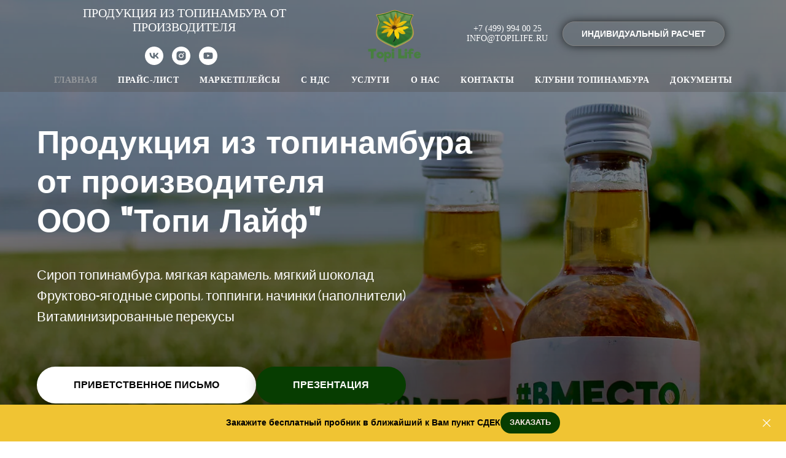

--- FILE ---
content_type: text/html; charset=UTF-8
request_url: https://topilife.ru/
body_size: 33419
content:
<!DOCTYPE html> <html> <head> <meta charset="utf-8" /> <meta http-equiv="Content-Type" content="text/html; charset=utf-8" /> <meta name="viewport" content="width=device-width, initial-scale=1.0" /> <meta name="yandex-verification" content="af7254c6b8339387" /> <!--metatextblock--> <title>Главная Топи Лайф</title> <meta name="description" content="ООО &quot;Топи Лайф&quot; - производитель сиропа топинамбура, натуральных ягодных сиропов на его основе, варенья и мягкой карамели из топинамбура" /> <meta name="keywords" content="Сироп топинамбура, мягкая карамель, Фруктозные сиропы, глюкозные сиропы, ФГС оптом, сироп топинамбура, сиропы без сахара, сиропы вместо сахара, иерусалимский артишок, топи лайф," /> <meta property="og:url" content="https://topilife.ru" /> <meta property="og:title" content="Главная Топи Лайф" /> <meta property="og:description" content="ООО &quot;Топи Лайф&quot; - производитель сиропа топинамбура, натуральных ягодных сиропов на его основе, варенья и мягкой карамели из топинамбура" /> <meta property="og:type" content="website" /> <meta property="og:image" content="https://static.tildacdn.com/tild3238-3231-4633-b264-316435303335/Topi_Life__.png" /> <link rel="canonical" href="https://topilife.ru/"> <!--/metatextblock--> <meta name="format-detection" content="telephone=no" /> <meta http-equiv="x-dns-prefetch-control" content="on"> <link rel="dns-prefetch" href="https://ws.tildacdn.com"> <link rel="dns-prefetch" href="https://static.tildacdn.com"> <link rel="shortcut icon" href="https://static.tildacdn.com/tild3339-6166-4130-a334-613365323138/favicon.ico" type="image/x-icon" /> <link rel="apple-touch-icon" href="https://static.tildacdn.com/tild6239-3430-4262-b566-323264393533/Topi_Life___152.png"> <link rel="apple-touch-icon" sizes="76x76" href="https://static.tildacdn.com/tild6239-3430-4262-b566-323264393533/Topi_Life___152.png"> <link rel="apple-touch-icon" sizes="152x152" href="https://static.tildacdn.com/tild6239-3430-4262-b566-323264393533/Topi_Life___152.png"> <link rel="apple-touch-startup-image" href="https://static.tildacdn.com/tild6239-3430-4262-b566-323264393533/Topi_Life___152.png"> <meta name="msapplication-TileColor" content="#000000"> <meta name="msapplication-TileImage" content="https://static.tildacdn.com/tild6265-6437-4434-b262-346532313064/Topi_Life__.png"> <!-- Assets --> <script src="https://neo.tildacdn.com/js/tilda-fallback-1.0.min.js" async charset="utf-8"></script> <link rel="stylesheet" href="https://static.tildacdn.com/css/tilda-grid-3.0.min.css" type="text/css" media="all" onerror="this.loaderr='y';"/> <link rel="stylesheet" href="https://static.tildacdn.com/ws/project1648197/tilda-blocks-page12069559.min.css?t=1762165480" type="text/css" media="all" onerror="this.loaderr='y';" /> <link rel="preconnect" href="https://fonts.gstatic.com"> <link href="https://fonts.googleapis.com/css2?family=Montserrat:wght@100..900&subset=latin,cyrillic" rel="stylesheet"> <link rel="stylesheet" href="https://static.tildacdn.com/css/tilda-animation-2.0.min.css" type="text/css" media="all" onerror="this.loaderr='y';" /> <link rel="stylesheet" href="https://static.tildacdn.com/css/tilda-cover-1.0.min.css" type="text/css" media="all" onerror="this.loaderr='y';" /> <link rel="stylesheet" href="https://static.tildacdn.com/css/tilda-cards-1.0.min.css" type="text/css" media="all" onerror="this.loaderr='y';" /> <link rel="stylesheet" href="https://static.tildacdn.com/css/tilda-forms-1.0.min.css" type="text/css" media="all" onerror="this.loaderr='y';" /> <link rel="stylesheet" href="https://static.tildacdn.com/css/tilda-slds-1.4.min.css" type="text/css" media="print" onload="this.media='all';" onerror="this.loaderr='y';" /> <noscript><link rel="stylesheet" href="https://static.tildacdn.com/css/tilda-slds-1.4.min.css" type="text/css" media="all" /></noscript> <link rel="stylesheet" href="https://static.tildacdn.com/css/tilda-popup-1.1.min.css" type="text/css" media="print" onload="this.media='all';" onerror="this.loaderr='y';" /> <noscript><link rel="stylesheet" href="https://static.tildacdn.com/css/tilda-popup-1.1.min.css" type="text/css" media="all" /></noscript> <script nomodule src="https://static.tildacdn.com/js/tilda-polyfill-1.0.min.js" charset="utf-8"></script> <script type="text/javascript">function t_onReady(func) {if(document.readyState!='loading') {func();} else {document.addEventListener('DOMContentLoaded',func);}}
function t_onFuncLoad(funcName,okFunc,time) {if(typeof window[funcName]==='function') {okFunc();} else {setTimeout(function() {t_onFuncLoad(funcName,okFunc,time);},(time||100));}}function t_throttle(fn,threshhold,scope) {return function() {fn.apply(scope||this,arguments);};}</script> <script src="https://static.tildacdn.com/js/jquery-1.10.2.min.js" charset="utf-8" onerror="this.loaderr='y';"></script> <script src="https://static.tildacdn.com/js/tilda-scripts-3.0.min.js" charset="utf-8" defer onerror="this.loaderr='y';"></script> <script src="https://static.tildacdn.com/ws/project1648197/tilda-blocks-page12069559.min.js?t=1762165480" charset="utf-8" async onerror="this.loaderr='y';"></script> <script src="https://static.tildacdn.com/js/tilda-lazyload-1.0.min.js" charset="utf-8" async onerror="this.loaderr='y';"></script> <script src="https://static.tildacdn.com/js/tilda-animation-2.0.min.js" charset="utf-8" async onerror="this.loaderr='y';"></script> <script src="https://static.tildacdn.com/js/tilda-cover-1.0.min.js" charset="utf-8" async onerror="this.loaderr='y';"></script> <script src="https://static.tildacdn.com/js/tilda-paint-icons.min.js" charset="utf-8" async onerror="this.loaderr='y';"></script> <script src="https://static.tildacdn.com/js/tilda-cards-1.0.min.js" charset="utf-8" async onerror="this.loaderr='y';"></script> <script src="https://static.tildacdn.com/js/tilda-forms-1.0.min.js" charset="utf-8" async onerror="this.loaderr='y';"></script> <script src="https://static.tildacdn.com/js/tilda-t994-stories-1.0.min.js" charset="utf-8" async onerror="this.loaderr='y';"></script> <script src="https://static.tildacdn.com/js/hammer.min.js" charset="utf-8" async onerror="this.loaderr='y';"></script> <script src="https://static.tildacdn.com/js/tilda-slds-1.4.min.js" charset="utf-8" async onerror="this.loaderr='y';"></script> <script src="https://static.tildacdn.com/js/tilda-video-1.0.min.js" charset="utf-8" async onerror="this.loaderr='y';"></script> <script src="https://static.tildacdn.com/js/tilda-video-processor-1.0.min.js" charset="utf-8" async onerror="this.loaderr='y';"></script> <script src="https://static.tildacdn.com/js/tilda-popup-1.0.min.js" charset="utf-8" async onerror="this.loaderr='y';"></script> <script src="https://static.tildacdn.com/js/tilda-t862-popupstepform-1.0.min.js" charset="utf-8" async onerror="this.loaderr='y';"></script> <script src="https://static.tildacdn.com/js/tilda-menu-1.0.min.js" charset="utf-8" async onerror="this.loaderr='y';"></script> <script src="https://static.tildacdn.com/js/tilda-skiplink-1.0.min.js" charset="utf-8" async onerror="this.loaderr='y';"></script> <script src="https://static.tildacdn.com/js/tilda-events-1.0.min.js" charset="utf-8" async onerror="this.loaderr='y';"></script> <!-- nominify begin --><meta name="yandex-verification" content="4731193abf9c3501" /> <meta name="google-site-verification" content="7A2X1CL8F8GHVZke5MHj8wBySAz26kbiuVCOPtM62xI" /> <!-- Yandex.Metrika counter --> <script type="text/javascript" >
   (function(m,e,t,r,i,k,a){m[i]=m[i]||function(){(m[i].a=m[i].a||[]).push(arguments)};
   m[i].l=1*new Date();k=e.createElement(t),a=e.getElementsByTagName(t)[0],k.async=1,k.src=r,a.parentNode.insertBefore(k,a)})
   (window, document, "script", "https://mc.yandex.ru/metrika/tag.js", "ym");

   ym(81014800, "init", {
        clickmap:true,
        trackLinks:true,
        accurateTrackBounce:true
   });
</script> <noscript><div><img src="https://mc.yandex.ru/watch/81014800" style="position:absolute; left:-9999px;" alt="" /></div></noscript> <!-- /Yandex.Metrika counter --> <!-- Global site tag (gtag.js) - Google Analytics --> <script async src="https://www.googletagmanager.com/gtag/js?id=UA-199703287-1"> </script> <script>
  window.dataLayer = window.dataLayer || [];
  function gtag(){dataLayer.push(arguments);}
  gtag('js', new Date());

  gtag('config', 'UA-199703287-1');
</script> <head><meta name="yandex-verification" content="6b22820110d619e0" /></head> <meta name="zen-verification" content="sjKKCWkmgWKcAHuJ9NJ6jgqoGLC6Pp5weGRZldREqufWURPNzwKJObeEh6QhOlhO" /><!-- nominify end --><!-- nominify begin --><meta name="yandex-verification" content="493c8eb245594c01" /><!-- nominify end --><script type="text/javascript">window.dataLayer=window.dataLayer||[];</script> <script type="text/javascript">(function() {if((/bot|google|yandex|baidu|bing|msn|duckduckbot|teoma|slurp|crawler|spider|robot|crawling|facebook/i.test(navigator.userAgent))===false&&typeof(sessionStorage)!='undefined'&&sessionStorage.getItem('visited')!=='y'&&document.visibilityState){var style=document.createElement('style');style.type='text/css';style.innerHTML='@media screen and (min-width: 980px) {.t-records {opacity: 0;}.t-records_animated {-webkit-transition: opacity ease-in-out .2s;-moz-transition: opacity ease-in-out .2s;-o-transition: opacity ease-in-out .2s;transition: opacity ease-in-out .2s;}.t-records.t-records_visible {opacity: 1;}}';document.getElementsByTagName('head')[0].appendChild(style);function t_setvisRecs(){var alr=document.querySelectorAll('.t-records');Array.prototype.forEach.call(alr,function(el) {el.classList.add("t-records_animated");});setTimeout(function() {Array.prototype.forEach.call(alr,function(el) {el.classList.add("t-records_visible");});sessionStorage.setItem("visited","y");},400);}
document.addEventListener('DOMContentLoaded',t_setvisRecs);}})();</script></head> <body class="t-body" style="margin:0;"> <!--allrecords--> <div id="allrecords" class="t-records" data-hook="blocks-collection-content-node" data-tilda-project-id="1648197" data-tilda-page-id="12069559" data-tilda-formskey="7f57cfe6a7c262b53cf6cc89e40fa7e1" data-tilda-cookie="no" data-tilda-stat-scroll="yes" data-tilda-lazy="yes" data-tilda-root-zone="com" data-tilda-project-headcode="yes" data-tilda-page-headcode="yes" data-tilda-ts="y" data-tilda-project-country="RU"> <!--header--> <header id="t-header" class="t-records" data-hook="blocks-collection-content-node" data-tilda-project-id="1648197" data-tilda-page-id="14917393" data-tilda-formskey="7f57cfe6a7c262b53cf6cc89e40fa7e1" data-tilda-cookie="no" data-tilda-stat-scroll="yes" data-tilda-lazy="yes" data-tilda-root-zone="com" data-tilda-project-headcode="yes" data-tilda-ts="y" data-tilda-project-country="RU"> <div id="rec245261637" class="r t-rec t-rec_pb_0" style="padding-bottom:0px; " data-animationappear="off" data-record-type="770"> <!-- T770 --> <div id="nav245261637marker"></div> <div class="tmenu-mobile"> <div class="tmenu-mobile__container"> <div class="tmenu-mobile__text t-name t-name_md" field="menu_mob_title">&nbsp;</div> <button type="button"
class="t-menuburger t-menuburger_first "
aria-label="Навигационное меню"
aria-expanded="false"> <span style="background-color:#fff;"></span> <span style="background-color:#fff;"></span> <span style="background-color:#fff;"></span> <span style="background-color:#fff;"></span> </button> <script>function t_menuburger_init(recid) {var rec=document.querySelector('#rec' + recid);if(!rec) return;var burger=rec.querySelector('.t-menuburger');if(!burger) return;var isSecondStyle=burger.classList.contains('t-menuburger_second');if(isSecondStyle&&!window.isMobile&&!('ontouchend' in document)) {burger.addEventListener('mouseenter',function() {if(burger.classList.contains('t-menuburger-opened')) return;burger.classList.remove('t-menuburger-unhovered');burger.classList.add('t-menuburger-hovered');});burger.addEventListener('mouseleave',function() {if(burger.classList.contains('t-menuburger-opened')) return;burger.classList.remove('t-menuburger-hovered');burger.classList.add('t-menuburger-unhovered');setTimeout(function() {burger.classList.remove('t-menuburger-unhovered');},300);});}
burger.addEventListener('click',function() {if(!burger.closest('.tmenu-mobile')&&!burger.closest('.t450__burger_container')&&!burger.closest('.t466__container')&&!burger.closest('.t204__burger')&&!burger.closest('.t199__js__menu-toggler')) {burger.classList.toggle('t-menuburger-opened');burger.classList.remove('t-menuburger-unhovered');}});var menu=rec.querySelector('[data-menu="yes"]');if(!menu) return;var menuLinks=menu.querySelectorAll('.t-menu__link-item');var submenuClassList=['t978__menu-link_hook','t978__tm-link','t966__tm-link','t794__tm-link','t-menusub__target-link'];Array.prototype.forEach.call(menuLinks,function(link) {link.addEventListener('click',function() {var isSubmenuHook=submenuClassList.some(function(submenuClass) {return link.classList.contains(submenuClass);});if(isSubmenuHook) return;burger.classList.remove('t-menuburger-opened');});});menu.addEventListener('clickedAnchorInTooltipMenu',function() {burger.classList.remove('t-menuburger-opened');});}
t_onReady(function() {t_onFuncLoad('t_menuburger_init',function(){t_menuburger_init('245261637');});});</script> <style>.t-menuburger{position:relative;flex-shrink:0;width:28px;height:20px;padding:0;border:none;background-color:transparent;outline:none;-webkit-transform:rotate(0deg);transform:rotate(0deg);transition:transform .5s ease-in-out;cursor:pointer;z-index:999;}.t-menuburger span{display:block;position:absolute;width:100%;opacity:1;left:0;-webkit-transform:rotate(0deg);transform:rotate(0deg);transition:.25s ease-in-out;height:3px;background-color:#000;}.t-menuburger span:nth-child(1){top:0px;}.t-menuburger span:nth-child(2),.t-menuburger span:nth-child(3){top:8px;}.t-menuburger span:nth-child(4){top:16px;}.t-menuburger__big{width:42px;height:32px;}.t-menuburger__big span{height:5px;}.t-menuburger__big span:nth-child(2),.t-menuburger__big span:nth-child(3){top:13px;}.t-menuburger__big span:nth-child(4){top:26px;}.t-menuburger__small{width:22px;height:14px;}.t-menuburger__small span{height:2px;}.t-menuburger__small span:nth-child(2),.t-menuburger__small span:nth-child(3){top:6px;}.t-menuburger__small span:nth-child(4){top:12px;}.t-menuburger-opened span:nth-child(1){top:8px;width:0%;left:50%;}.t-menuburger-opened span:nth-child(2){-webkit-transform:rotate(45deg);transform:rotate(45deg);}.t-menuburger-opened span:nth-child(3){-webkit-transform:rotate(-45deg);transform:rotate(-45deg);}.t-menuburger-opened span:nth-child(4){top:8px;width:0%;left:50%;}.t-menuburger-opened.t-menuburger__big span:nth-child(1){top:6px;}.t-menuburger-opened.t-menuburger__big span:nth-child(4){top:18px;}.t-menuburger-opened.t-menuburger__small span:nth-child(1),.t-menuburger-opened.t-menuburger__small span:nth-child(4){top:6px;}@media (hover),(min-width:0\0){.t-menuburger_first:hover span:nth-child(1){transform:translateY(1px);}.t-menuburger_first:hover span:nth-child(4){transform:translateY(-1px);}.t-menuburger_first.t-menuburger__big:hover span:nth-child(1){transform:translateY(3px);}.t-menuburger_first.t-menuburger__big:hover span:nth-child(4){transform:translateY(-3px);}}.t-menuburger_second span:nth-child(2),.t-menuburger_second span:nth-child(3){width:80%;left:20%;right:0;}@media (hover),(min-width:0\0){.t-menuburger_second.t-menuburger-hovered span:nth-child(2),.t-menuburger_second.t-menuburger-hovered span:nth-child(3){animation:t-menuburger-anim 0.3s ease-out normal forwards;}.t-menuburger_second.t-menuburger-unhovered span:nth-child(2),.t-menuburger_second.t-menuburger-unhovered span:nth-child(3){animation:t-menuburger-anim2 0.3s ease-out normal forwards;}}.t-menuburger_second.t-menuburger-opened span:nth-child(2),.t-menuburger_second.t-menuburger-opened span:nth-child(3){left:0;right:0;width:100%!important;}.t-menuburger_third span:nth-child(4){width:70%;left:unset;right:0;}@media (hover),(min-width:0\0){.t-menuburger_third:not(.t-menuburger-opened):hover span:nth-child(4){width:100%;}}.t-menuburger_third.t-menuburger-opened span:nth-child(4){width:0!important;right:50%;}.t-menuburger_fourth{height:12px;}.t-menuburger_fourth.t-menuburger__small{height:8px;}.t-menuburger_fourth.t-menuburger__big{height:18px;}.t-menuburger_fourth span:nth-child(2),.t-menuburger_fourth span:nth-child(3){top:4px;opacity:0;}.t-menuburger_fourth span:nth-child(4){top:8px;}.t-menuburger_fourth.t-menuburger__small span:nth-child(2),.t-menuburger_fourth.t-menuburger__small span:nth-child(3){top:3px;}.t-menuburger_fourth.t-menuburger__small span:nth-child(4){top:6px;}.t-menuburger_fourth.t-menuburger__small span:nth-child(2),.t-menuburger_fourth.t-menuburger__small span:nth-child(3){top:3px;}.t-menuburger_fourth.t-menuburger__small span:nth-child(4){top:6px;}.t-menuburger_fourth.t-menuburger__big span:nth-child(2),.t-menuburger_fourth.t-menuburger__big span:nth-child(3){top:6px;}.t-menuburger_fourth.t-menuburger__big span:nth-child(4){top:12px;}@media (hover),(min-width:0\0){.t-menuburger_fourth:not(.t-menuburger-opened):hover span:nth-child(1){transform:translateY(1px);}.t-menuburger_fourth:not(.t-menuburger-opened):hover span:nth-child(4){transform:translateY(-1px);}.t-menuburger_fourth.t-menuburger__big:not(.t-menuburger-opened):hover span:nth-child(1){transform:translateY(3px);}.t-menuburger_fourth.t-menuburger__big:not(.t-menuburger-opened):hover span:nth-child(4){transform:translateY(-3px);}}.t-menuburger_fourth.t-menuburger-opened span:nth-child(1),.t-menuburger_fourth.t-menuburger-opened span:nth-child(4){top:4px;}.t-menuburger_fourth.t-menuburger-opened span:nth-child(2),.t-menuburger_fourth.t-menuburger-opened span:nth-child(3){opacity:1;}@keyframes t-menuburger-anim{0%{width:80%;left:20%;right:0;}50%{width:100%;left:0;right:0;}100%{width:80%;left:0;right:20%;}}@keyframes t-menuburger-anim2{0%{width:80%;left:0;}50%{width:100%;right:0;left:0;}100%{width:80%;left:20%;right:0;}}</style> </div> </div> <style>.tmenu-mobile{background-color:#111;display:none;width:100%;top:0;z-index:990;}.tmenu-mobile_positionfixed{position:fixed;}.tmenu-mobile__text{color:#fff;}.tmenu-mobile__container{min-height:64px;padding:20px;position:relative;box-sizing:border-box;display:-webkit-flex;display:-ms-flexbox;display:flex;-webkit-align-items:center;-ms-flex-align:center;align-items:center;-webkit-justify-content:space-between;-ms-flex-pack:justify;justify-content:space-between;}.tmenu-mobile__list{display:block;}.tmenu-mobile__burgerlogo{display:inline-block;font-size:24px;font-weight:400;white-space:nowrap;vertical-align:middle;}.tmenu-mobile__imglogo{height:auto;display:block;max-width:300px!important;box-sizing:border-box;padding:0;margin:0 auto;}@media screen and (max-width:980px){.tmenu-mobile__menucontent_hidden{display:none;height:100%;}.tmenu-mobile{display:block;}}@media screen and (max-width:980px){#rec245261637 .t-menuburger{-webkit-order:1;-ms-flex-order:1;order:1;}}</style> <div id="nav245261637" class="t770 t770__positionabsolute tmenu-mobile__menucontent_hidden" style="background-color: rgba(84,84,84,0.40); " data-bgcolor-hex="#545454" data-bgcolor-rgba="rgba(84,84,84,0.40)" data-navmarker="nav245261637marker" data-appearoffset="" data-bgopacity-two="" data-menushadow="" data-menushadow-css="" data-bgopacity="0.40" data-menu-items-align="" data-menu="yes"> <div class="t770__maincontainer t770__c12collumns"> <div class="t770__topwrapper" style="height:110px;"> <div class="t770__logowrapper"> <div class="t770__logowrapper2"> <div style="display: block;"> <a href="/"> <img class="t770__imglogo t770__imglogomobile"
src="https://static.tildacdn.com/tild3133-3462-4535-a462-383035613862/Topi_Life__.png"
imgfield="img" data-img-width="100px" style="max-width: 100px; width: 100px;"
alt="Logo"
/> </a> </div> </div> </div> <nav class="t770__listwrapper t770__mobilelist"
aria-label="Основные разделы на странице"> <ul class="t770__list t-menu__list"
role="menubar"
aria-label="Основные разделы на странице"> <li class="t770__list_item"
style="padding:0 15px 0 0;"> <a class="t-menu__link-item"
role="menuitem"
href="/"
tabindex="-1" data-menu-submenu-hook="" data-menu-item-number="1">
Главная
</a> </li> <li class="t770__list_item"
style="padding:0 15px;"> <a class="t-menu__link-item"
role="menuitem"
href="/price"
tabindex="-1" data-menu-submenu-hook="" data-menu-item-number="2">
Прайс-лист
</a> </li> <li class="t770__list_item"
style="padding:0 15px;"> <a class="t-menu__link-item"
role="menuitem"
href="/assort"
tabindex="-1" data-menu-submenu-hook="" data-menu-item-number="3">
Маркетплейсы
</a> </li> <li class="t770__list_item"
style="padding:0 15px;"> <a class="t-menu__link-item"
role="menuitem"
href="/nds"
tabindex="-1" data-menu-submenu-hook="" data-menu-item-number="4">
С НДС
</a> </li> <li class="t770__list_item"
style="padding:0 15px;"> <a class="t-menu__link-item"
role="menuitem"
href="/uslugi"
tabindex="-1" data-menu-submenu-hook="" data-menu-item-number="5">
Услуги
</a> </li> <li class="t770__list_item"
style="padding:0 15px;"> <a class="t-menu__link-item"
role="menuitem"
href="/company"
tabindex="-1" data-menu-submenu-hook="" data-menu-item-number="6">
О нас
</a> </li> <li class="t770__list_item"
style="padding:0 15px;"> <a class="t-menu__link-item"
role="menuitem"
href="/contacts"
tabindex="-1" data-menu-submenu-hook="" data-menu-item-number="7">
Контакты
</a> </li> <li class="t770__list_item"
style="padding:0 15px;"> <a class="t-menu__link-item"
role="menuitem"
href="/klubnitopinambura"
tabindex="-1" data-menu-submenu-hook="" data-menu-item-number="8">
Клубни топинамбура
</a> </li> <li class="t770__list_item"
style="padding:0 0 0 15px;"> <a class="t-menu__link-item"
role="menuitem"
href="https://disk.yandex.ru/d/oFrlDzOnhSFj6w"
target="_blank" tabindex="-1" data-menu-submenu-hook="" data-menu-item-number="9">
Документы
</a> </li> </ul> </nav> <div class="t770__alladditional"> <div class="t770__leftwrapper" style="padding-left: 20px; padding-right:100px;"> <div class="t770__additionalwrapper t-align_center"> <div class="t770__descr t770__additionalitem" field="descr2"><div style="font-size:20px;font-family:'Georgia';" data-customstyle="yes">Продукция из топинамбура от производителя</div></div> <div class="t-sociallinks"> <ul role="list" class="t-sociallinks__wrapper" aria-label="Соц. сети"> <!-- new soclinks --><li class="t-sociallinks__item t-sociallinks__item_vk"><a href="https://vk.com/topiliferu" target="_blank" rel="nofollow" aria-label="vk" style="width: 30px; height: 30px;"><svg class="t-sociallinks__svg" role="presentation" width=30px height=30px viewBox="0 0 100 100" fill="none"
xmlns="http://www.w3.org/2000/svg"> <path fill-rule="evenodd" clip-rule="evenodd"
d="M50 100c27.614 0 50-22.386 50-50S77.614 0 50 0 0 22.386 0 50s22.386 50 50 50ZM25 34c.406 19.488 10.15 31.2 27.233 31.2h.968V54.05c6.278.625 11.024 5.216 12.93 11.15H75c-2.436-8.87-8.838-13.773-12.836-15.647C66.162 47.242 71.783 41.62 73.126 34h-8.058c-1.749 6.184-6.932 11.805-11.867 12.336V34h-8.057v21.611C40.147 54.362 33.838 48.304 33.556 34H25Z"
fill="#ffffff" /> </svg></a></li>&nbsp;<li class="t-sociallinks__item t-sociallinks__item_instagram"><a href="https://www.instagram.com/topilife.ru/" target="_blank" rel="nofollow" aria-label="instagram" style="width: 30px; height: 30px;"><svg class="t-sociallinks__svg" role="presentation" width=30px height=30px viewBox="0 0 100 100" fill="none" xmlns="http://www.w3.org/2000/svg"> <path fill-rule="evenodd" clip-rule="evenodd" d="M50 100C77.6142 100 100 77.6142 100 50C100 22.3858 77.6142 0 50 0C22.3858 0 0 22.3858 0 50C0 77.6142 22.3858 100 50 100ZM25 39.3918C25 31.4558 31.4566 25 39.3918 25H60.6082C68.5442 25 75 31.4566 75 39.3918V60.8028C75 68.738 68.5442 75.1946 60.6082 75.1946H39.3918C31.4558 75.1946 25 68.738 25 60.8028V39.3918ZM36.9883 50.0054C36.9883 42.8847 42.8438 37.0922 50.0397 37.0922C57.2356 37.0922 63.0911 42.8847 63.0911 50.0054C63.0911 57.1252 57.2356 62.9177 50.0397 62.9177C42.843 62.9177 36.9883 57.1252 36.9883 50.0054ZM41.7422 50.0054C41.7422 54.5033 45.4641 58.1638 50.0397 58.1638C54.6153 58.1638 58.3372 54.5041 58.3372 50.0054C58.3372 45.5066 54.6145 41.8469 50.0397 41.8469C45.4641 41.8469 41.7422 45.5066 41.7422 50.0054ZM63.3248 39.6355C65.0208 39.6355 66.3956 38.2606 66.3956 36.5646C66.3956 34.8687 65.0208 33.4938 63.3248 33.4938C61.6288 33.4938 60.2539 34.8687 60.2539 36.5646C60.2539 38.2606 61.6288 39.6355 63.3248 39.6355Z" fill="#ffffff"/> </svg></a></li>&nbsp;<li class="t-sociallinks__item t-sociallinks__item_youtube"><a href="https://www.youtube.com/channel/UC1DlNEbsC8iIGDgLY3Dcy4Q" target="_blank" rel="nofollow" aria-label="youtube" style="width: 30px; height: 30px;"><svg class="t-sociallinks__svg" role="presentation" width=30px height=30px viewBox="0 0 100 100" fill="none" xmlns="http://www.w3.org/2000/svg"> <path fill-rule="evenodd" clip-rule="evenodd" d="M50 100c27.614 0 50-22.386 50-50S77.614 0 50 0 0 22.386 0 50s22.386 50 50 50Zm17.9-67.374c3.838.346 6 2.695 6.474 6.438.332 2.612.626 6.352.626 10.375 0 7.064-.626 11.148-.626 11.148-.588 3.728-2.39 5.752-6.18 6.18-4.235.48-13.76.7-17.992.7-4.38 0-13.237-.184-17.66-.552-3.8-.317-6.394-2.44-6.916-6.218-.38-2.752-.626-6.022-.626-11.222 0-5.788.209-8.238.7-10.853.699-3.732 2.48-5.54 6.548-5.96C36.516 32.221 40.55 32 49.577 32c4.413 0 13.927.228 18.322.626Zm-23.216 9.761v14.374L58.37 49.5l-13.686-7.114Z" fill="#ffffff"/> </svg></a></li><!-- /new soclinks --> </ul> </div> </div> </div> <div class="t770__rightwrapper" style="padding-right: 20px; padding-left:100px;"> <div class="t770__additionalwrapper t-align_center"> <div class="t770__descr t770__additionalitem" field="descr"><div style="font-size:14px;font-family:'Georgia';" data-customstyle="yes">+7 (499) 994 00 25<br />info@topilife.ru<br /></div></div> <div class="t770__btn-wrapper t770__additionalitem"> <a
class="t-btn t-btnflex t-btnflex_type_button t-btnflex_sm t770__btn"
href="#popup:stepformm"> <span class="t-btnflex__text">Индивидуальный расчет</span> <style>#rec245261637 .t-btnflex.t-btnflex_type_button {color:#ffffff;border-style:solid !important;border-color:#808080 !important;--border-width:1px;border-radius:50px;box-shadow:0px 0px 15px rgba(0,0,0,0.7) !important;text-transform:uppercase;transition-duration:0.2s;transition-property:background-color,color,border-color,box-shadow,opacity,transform;transition-timing-function:ease-in-out;}</style> </a> </div> </div> </div> </div> </div> <div class="t770__bottomwrapper t-align_center" style="padding: 0 20px; height:40px;"> <nav class="t770__listwrapper t770__desktoplist"> <ul role="list" class="t770__list t-menu__list"> <li class="t770__list_item"
style="padding:0 15px 0 0;"> <a class="t-menu__link-item"
href="/" data-menu-submenu-hook="" data-menu-item-number="1">
Главная
</a> </li> <li class="t770__list_item"
style="padding:0 15px;"> <a class="t-menu__link-item"
href="/price" data-menu-submenu-hook="" data-menu-item-number="2">
Прайс-лист
</a> </li> <li class="t770__list_item"
style="padding:0 15px;"> <a class="t-menu__link-item"
href="/assort" data-menu-submenu-hook="" data-menu-item-number="3">
Маркетплейсы
</a> </li> <li class="t770__list_item"
style="padding:0 15px;"> <a class="t-menu__link-item"
href="/nds" data-menu-submenu-hook="" data-menu-item-number="4">
С НДС
</a> </li> <li class="t770__list_item"
style="padding:0 15px;"> <a class="t-menu__link-item"
href="/uslugi" data-menu-submenu-hook="" data-menu-item-number="5">
Услуги
</a> </li> <li class="t770__list_item"
style="padding:0 15px;"> <a class="t-menu__link-item"
href="/company" data-menu-submenu-hook="" data-menu-item-number="6">
О нас
</a> </li> <li class="t770__list_item"
style="padding:0 15px;"> <a class="t-menu__link-item"
href="/contacts" data-menu-submenu-hook="" data-menu-item-number="7">
Контакты
</a> </li> <li class="t770__list_item"
style="padding:0 15px;"> <a class="t-menu__link-item"
href="/klubnitopinambura" data-menu-submenu-hook="" data-menu-item-number="8">
Клубни топинамбура
</a> </li> <li class="t770__list_item"
style="padding:0 0 0 15px;"> <a class="t-menu__link-item"
href="https://disk.yandex.ru/d/oFrlDzOnhSFj6w"
target="_blank" data-menu-submenu-hook="" data-menu-item-number="9">
Документы
</a> </li> </ul> </nav> </div> </div> </div> <style>@media screen and (max-width:980px){#rec245261637 .t770__leftcontainer{padding:20px;}#rec245261637 .t770__imglogo{padding:20px 0;}}</style> <script>t_onReady(function() {t_onFuncLoad('t770_init',function() {t770_init('245261637');});t_onFuncLoad('t_menu__interactFromKeyboard',function() {t_menu__interactFromKeyboard('245261637');});});</script> <style>#rec245261637 .t-menu__link-item{-webkit-transition:color 0.3s ease-in-out,opacity 0.3s ease-in-out;transition:color 0.3s ease-in-out,opacity 0.3s ease-in-out;}#rec245261637 .t-menu__link-item.t-active:not(.t978__menu-link){color:#adadad !important;}#rec245261637 .t-menu__link-item:not(.t-active):not(.tooltipstered):hover{color:#919191 !important;}#rec245261637 .t-menu__link-item:not(.t-active):not(.tooltipstered):focus-visible{color:#919191 !important;}@supports (overflow:-webkit-marquee) and (justify-content:inherit){#rec245261637 .t-menu__link-item,#rec245261637 .t-menu__link-item.t-active{opacity:1 !important;}}</style> <style> #rec245261637 .t770__list_item > a.t-menu__link-item{color:#ffffff;font-family:'Georgia';font-weight:600;text-transform:uppercase;letter-spacing:0.5px;}#rec245261637 .t770__descr{color:#ffffff;font-family:'Georgia';text-transform:uppercase;}</style> </div> <div id="rec609446674" class="r t-rec" style=" " data-animationappear="off" data-record-type="1014"> <style>#rec609446674 input::-webkit-input-placeholder{color:#000000;opacity:0.5;}#rec609446674 input::-moz-placeholder{color:#000000;opacity:0.5;}#rec609446674 input:-moz-placeholder{color:#000000;opacity:0.5;}#rec609446674 input:-ms-input-placeholder{color:#000000;opacity:0.5;}</style> <div class="t1014"> <div
class="t-popup" data-tooltip-hook="#popup:digustation"
role="dialog"
aria-modal="true"
tabindex="-1"
aria-label="Запишитесь на дегустацию продукции!" style="background-color: rgba(0,0,0,0.60);"> <div class="t-popup__close t-popup__block-close"> <button
type="button"
class="t-popup__close-wrapper t-popup__block-close-button"
aria-label="Закрыть диалоговое окно"> <svg role="presentation" class="t-popup__close-icon" width="23px" height="23px" viewBox="0 0 23 23" version="1.1" xmlns="http://www.w3.org/2000/svg" xmlns:xlink="http://www.w3.org/1999/xlink"> <g stroke="none" stroke-width="1" fill="#ffffff" fill-rule="evenodd"> <rect transform="translate(11.313708, 11.313708) rotate(-45.000000) translate(-11.313708, -11.313708) " x="10.3137085" y="-3.6862915" width="2" height="30"></rect> <rect transform="translate(11.313708, 11.313708) rotate(-315.000000) translate(-11.313708, -11.313708) " x="10.3137085" y="-3.6862915" width="2" height="30"></rect> </g> </svg> </button> </div> <style>@media screen and (max-width:560px){#rec609446674 .t-popup__close-icon g{fill:#ffffff !important;}}</style> <div class="t-popup__container t-width t-width_6"
style="background-color:#ffffff;" data-popup-type="1014"> <img class="t1014__img t-img"
src="https://thb.tildacdn.com/tild3536-6438-4633-b138-303839353239/-/empty/IMG_5513_1.JPG" data-original="https://static.tildacdn.com/tild3536-6438-4633-b138-303839353239/IMG_5513_1.JPG"
imgfield="img"
alt=""> <div class="t1014__wrapper t-align_left" style="background-color:#ffffff;"> <div class="t1014__title t-title t-title_xxs" id="popuptitle_609446674">Запишитесь на дегустацию продукции!</div> <div class="t1014__descr t-descr t-descr_xs">Дегустация-консультация сиропа топинамбура и продукции на его основе (фруктово-ягодных наполнителей, мягкого шоколада и др.) в офисе ООО Топи Лайф (МО, Одинцовский р-н, мцд. Немчиновка, Можайское ш.165с/1)</div> <form
id="form609446674" name='form609446674' role="form" action='' method='POST' data-formactiontype="2" data-inputbox=".t-input-group" 
class="t-form js-form-proccess t-form_inputs-total_2 " data-success-callback="t1014_onSuccess"> <input type="hidden" name="formservices[]" value="230f6550792e77219f6e71f4f275cf86" class="js-formaction-services"> <input type="hidden" name="formservices[]" value="f677647af563feba56dd59fe59d13f1a" class="js-formaction-services"> <input type="hidden" name="formservices[]" value="6e37e4c311e1df7741f7f692542f1de9" class="js-formaction-services"> <input type="hidden" name="formservices[]" value="2ae203ea97bf512f24e1e79ebdda5f7d" class="js-formaction-services"> <input type="hidden" name="formservices[]" value="08cff9ecee1bc366e707a1848b9e3068" class="js-formaction-services"> <!-- @classes t-title t-text t-btn --> <div class="js-successbox t-form__successbox t-text t-text_md"
aria-live="polite"
style="display:none;"></div> <div
class="t-form__inputsbox
t-form__inputsbox_horizontal"> <div
class=" t-input-group t-input-group_ph " data-input-lid="1655656440562" data-field-type="ph" data-field-name="Phone"> <div class="t-input-block " style="border-radius:4px;"> <input
type="tel"
autocomplete="tel"
name="Phone"
id="input_1655656440562"
class="t-input js-tilda-rule"
value=""
placeholder="Ваш телефон" data-tilda-req="1" aria-required="true" data-tilda-rule="phone"
pattern="[0-9]*"
aria-describedby="error_1655656440562"
style="color:#000000;background-color:#e6e6e6;border-radius:4px;"> </div> <div class="t-input-error" aria-live="polite" id="error_1655656440562"></div> </div> <div
class=" t-input-group t-input-group_in " data-input-lid="1687860654457" data-field-type="in" data-field-name="Input"> <div class="t-input-block " style="border-radius:4px;"> <input
type="text"
name="Input"
id="input_1687860654457"
class="t-input js-tilda-rule"
value=""
placeholder="ИНН компании" data-tilda-req="1" aria-required="true"
aria-describedby="error_1687860654457"
style="color:#000000;background-color:#e6e6e6;border-radius:4px;"> </div> <div class="t-input-error" aria-live="polite" id="error_1687860654457"></div> </div> <div class="t-form__errorbox-middle"> <!--noindex--> <div
class="js-errorbox-all t-form__errorbox-wrapper"
style="display:none;" data-nosnippet
tabindex="-1"
aria-label="Ошибки при заполнении формы"> <ul
role="list"
class="t-form__errorbox-text t-text t-text_md"> <li class="t-form__errorbox-item js-rule-error js-rule-error-all"></li> <li class="t-form__errorbox-item js-rule-error js-rule-error-req"></li> <li class="t-form__errorbox-item js-rule-error js-rule-error-email"></li> <li class="t-form__errorbox-item js-rule-error js-rule-error-name"></li> <li class="t-form__errorbox-item js-rule-error js-rule-error-phone"></li> <li class="t-form__errorbox-item js-rule-error js-rule-error-minlength"></li> <li class="t-form__errorbox-item js-rule-error js-rule-error-string"></li> </ul> </div> <!--/noindex--> </div> <div class="t-form__submit"> <button
class="t-submit t-btnflex t-btnflex_type_submit t-btnflex_md"
type="submit"> <span class="t-btnflex__text">Записаться</span> <style>#rec609446674 .t-btnflex.t-btnflex_type_submit {color:#ffffff;background-color:#ff5e00;border-style:solid !important;border-color:#ff5e00 !important;--border-width:1px;border-radius:4px;box-shadow:none !important;transition-duration:0.2s;transition-property:background-color,color,border-color,box-shadow,opacity,transform;transition-timing-function:ease-in-out;}</style> </button> </div> </div> <div class="t-form__errorbox-bottom"> <!--noindex--> <div
class="js-errorbox-all t-form__errorbox-wrapper"
style="display:none;" data-nosnippet
tabindex="-1"
aria-label="Ошибки при заполнении формы"> <ul
role="list"
class="t-form__errorbox-text t-text t-text_md"> <li class="t-form__errorbox-item js-rule-error js-rule-error-all"></li> <li class="t-form__errorbox-item js-rule-error js-rule-error-req"></li> <li class="t-form__errorbox-item js-rule-error js-rule-error-email"></li> <li class="t-form__errorbox-item js-rule-error js-rule-error-name"></li> <li class="t-form__errorbox-item js-rule-error js-rule-error-phone"></li> <li class="t-form__errorbox-item js-rule-error js-rule-error-minlength"></li> <li class="t-form__errorbox-item js-rule-error js-rule-error-string"></li> </ul> </div> <!--/noindex--> </div> </form> <style>#rec609446674 input::-webkit-input-placeholder {color:#000000;opacity:0.5;}#rec609446674 input::-moz-placeholder{color:#000000;opacity:0.5;}#rec609446674 input:-moz-placeholder {color:#000000;opacity:0.5;}#rec609446674 input:-ms-input-placeholder{color:#000000;opacity:0.5;}#rec609446674 textarea::-webkit-input-placeholder {color:#000000;opacity:0.5;}#rec609446674 textarea::-moz-placeholder{color:#000000;opacity:0.5;}#rec609446674 textarea:-moz-placeholder {color:#000000;opacity:0.5;}#rec609446674 textarea:-ms-input-placeholder{color:#000000;opacity:0.5;}</style> <div class="t1014__text t-text t-text_xs">Нажимая кнопку "Отправить" я принимаю <a href="https://drive.google.com/open?id=1HccCObmrsib2KOqjLGWooIPU-tPMN3f4">политику конфиденциальности</a>.</div> </div> </div> </div> </div> <script type="text/javascript">t_onReady(function(){t_onFuncLoad('t1014_initPopup',function(){t1014_initPopup('609446674');});});</script> </div> <div id="rec689580048" class="r t-rec" style=" " data-animationappear="off" data-record-type="862"> <!-- t862 --> <div class="t862"> <div
class="t-popup" data-tooltip-hook="#popup:stepform"
role="dialog"
aria-modal="true"
tabindex="-1"> <div class="t-popup__close t-popup__block-close"> <button
type="button"
class="t-popup__close-wrapper t-popup__block-close-button"
aria-label="Закрыть диалоговое окно"> <svg role="presentation" class="t-popup__close-icon" width="23px" height="23px" viewBox="0 0 23 23" version="1.1" xmlns="http://www.w3.org/2000/svg" xmlns:xlink="http://www.w3.org/1999/xlink"> <g stroke="none" stroke-width="1" fill="#fff" fill-rule="evenodd"> <rect transform="translate(11.313708, 11.313708) rotate(-45.000000) translate(-11.313708, -11.313708) " x="10.3137085" y="-3.6862915" width="2" height="30"></rect> <rect transform="translate(11.313708, 11.313708) rotate(-315.000000) translate(-11.313708, -11.313708) " x="10.3137085" y="-3.6862915" width="2" height="30"></rect> </g> </svg> </button> </div> <style>@media screen and (max-width:560px){#rec689580048 .t-popup__close-icon g{fill:#ffffff !important;}}</style> <div class="t-popup__container t-width t-width_10"> <div class="t862__wrapper"> <div class="t862__quiz t862__quiz-preview t862__quiz_fixedheight" style=""> <div class="t862__quiz-wrapper t862__quiz-published"> <div class="t862__quiz-description-wrapper" style=""> <div class="t862__quiz-description-block"> <div class="t-descr t-descr_xxs t862__quiz-description"> <div class="t862__quiz-description-title"> <svg role="presentation" viewBox="0 0 100 100"> <rect x="27.5" y="4.1" class="st61" width="56.5" height="73.5"/> <line class="st61" x1="41.5" y1="22.1" x2="70.6" y2="22.1"/> <line class="st61" x1="41.5" y1="38.8" x2="70.6" y2="38.8"/> <line class="st61" x1="41.5" y1="55.5" x2="70.6" y2="55.5"/> <polyline class="st61" points="66.4,77.6 66.4,95.6 9.8,95.6 9.8,22.1 27.5,22.1 "/> </svg> <span class="t862__quiz-description-text" field="descr">Заполните и получите индивидуальное предложение</span> </div> <div class="t862__quiz-description-counter"></div> </div> </div> <div class="t862__result-title-block"> <div class="t-descr t-descr_xl t862__result-title" field="descr2">
Благодарим, что заполнили все поля! Скоро мы вышлем Вам предложение.
</div> </div> <div class="t862__progressbar"> <div class="t862__progress"></div> </div> </div> <div class="t862__quiz-form-wrapper t862__quiz-form-wrapper_newcapturecondition"> <form
id="form689580048" name='form689580048' role="form" action='' method='POST' data-formactiontype="2" data-inputbox=".t-input-group" 
class="t-form js-form-proccess t-form_inputs-total_9 t-form_bbonly" data-success-callback="t_forms__onSuccess"> <input type="hidden" name="formservices[]" value="230f6550792e77219f6e71f4f275cf86" class="js-formaction-services"> <input type="hidden" name="formservices[]" value="f677647af563feba56dd59fe59d13f1a" class="js-formaction-services"> <input type="hidden" name="formservices[]" value="6e37e4c311e1df7741f7f692542f1de9" class="js-formaction-services"> <input type="hidden" name="formservices[]" value="2ae203ea97bf512f24e1e79ebdda5f7d" class="js-formaction-services"> <input type="hidden" name="formservices[]" value="08cff9ecee1bc366e707a1848b9e3068" class="js-formaction-services"> <input type="hidden" name="tildaspec-formname" tabindex="-1" value="individual"> <!-- @classes t-title t-text t-btn --> <div class="js-successbox t-form__successbox t-text t-text_md"
aria-live="polite"
style="display:none;"></div> <div
class="t-form__inputsbox
"> <div
class=" t-input-group t-input-group_rd " data-input-lid="1534434218619"
role="group" aria-labelledby="field-title_1534434218619" data-field-radcb="cb" data-field-async="true" data-field-type="rd" data-field-name="Выбор сиропов"> <div
class="t-input-title t-descr t-descr_md"
id="field-title_1534434218619" data-redactor-toolbar="no"
field="li_title__1534434218619"
style="color:;">Выберете интересующий тип продукции</div> <div
class="t-input-subtitle t-descr t-descr_xxs t-opacity_70" data-redactor-toolbar="no"
field="li_subtitle__1534434218619"
style="color:;">(можно выбрать несколько)</div> <div class="t-input-block "> <input
type="hidden"
class="t-checkboxes__hiddeninput js-tilda-rule"
name="Выбор сиропов"
tabindex="-1"
value="" data-tilda-req="1" aria-required="true"> <ul class="t-checkboxes__wrapper"> <li class="t-checkboxes__item"> <label
class="t-checkbox__control t-text t-text_xs"
style=""> <input
type="checkbox"
value="Сироп топинамбура"
class="t-checkbox" data-tilda-req="1" aria-required="true"> <div
class="t-checkbox__indicator"
style="border-color:#000000"></div> <span>Сироп топинамбура</span> </label> </li> <li class="t-checkboxes__item"> <label
class="t-checkbox__control t-text t-text_xs"
style=""> <input
type="checkbox"
value="Мягкий шоколад"
class="t-checkbox" data-tilda-req="1" aria-required="true"> <div
class="t-checkbox__indicator"
style="border-color:#000000"></div> <span>Мягкий шоколад</span> </label> </li> <li class="t-checkboxes__item"> <label
class="t-checkbox__control t-text t-text_xs"
style=""> <input
type="checkbox"
value="Цукаты топинамбура в сиропе"
class="t-checkbox" data-tilda-req="1" aria-required="true"> <div
class="t-checkbox__indicator"
style="border-color:#000000"></div> <span>Цукаты топинамбура в сиропе</span> </label> </li> <li class="t-checkboxes__item"> <label
class="t-checkbox__control t-text t-text_xs"
style=""> <input
type="checkbox"
value="Мягкая карамель"
class="t-checkbox" data-tilda-req="1" aria-required="true"> <div
class="t-checkbox__indicator"
style="border-color:#000000"></div> <span>Мягкая карамель</span> </label> </li> <li class="t-checkboxes__item"> <label
class="t-checkbox__control t-text t-text_xs"
style=""> <input
type="checkbox"
value="Натуральные топпинги"
class="t-checkbox" data-tilda-req="1" aria-required="true"> <div
class="t-checkbox__indicator"
style="border-color:#000000"></div> <span>Натуральные топпинги</span> </label> </li> <li class="t-checkboxes__item"> <label
class="t-checkbox__control t-text t-text_xs"
style=""> <input
type="checkbox"
value="Фруктово-ягодные сиропы"
class="t-checkbox" data-tilda-req="1" aria-required="true"> <div
class="t-checkbox__indicator"
style="border-color:#000000"></div> <span>Фруктово-ягодные сиропы</span> </label> </li> <li class="t-checkboxes__item"> <label
class="t-checkbox__control t-text t-text_xs"
style=""> <input
type="checkbox"
value="Фруктово-ягодные начинки"
class="t-checkbox" data-tilda-req="1" aria-required="true"> <div
class="t-checkbox__indicator"
style="border-color:#000000"></div> <span>Фруктово-ягодные начинки</span> </label> </li> <li class="t-checkboxes__item"> <label
class="t-checkbox__control t-text t-text_xs"
style=""> <input
type="checkbox"
value="Варенье"
class="t-checkbox" data-tilda-req="1" aria-required="true"> <div
class="t-checkbox__indicator"
style="border-color:#000000"></div> <span>Варенье</span> </label> </li> </ul> <script>t_onReady(function() {t_onFuncLoad('t_loadJsFile',function() {t_loadJsFile('https://static.tildacdn.com/js/tilda-variant-select-1.0.min.js',function() {t_onFuncLoad('t_input_checkboxes_init',function() {t_input_checkboxes_init('689580048','1534434218619');})})});});</script> <style>#rec689580048 .t-checkbox__indicator:after{border-color:#000000;}</style> </div> <div class="t-input-error" aria-live="polite" id="error_1534434218619"></div> </div> <div
class=" t-input-group t-input-group_ri " data-input-lid="1534434209351"
role="group" aria-labelledby="field-title_1534434209351" data-field-radcb="cb" data-field-async="true" data-field-type="ri" data-field-name="тара"> <div
class="t-input-title t-descr t-descr_md"
id="field-title_1534434209351" data-redactor-toolbar="no"
field="li_title__1534434209351"
style="color:;">В какой таре Вам необходима продукция?</div> <div class="t-input-block "> <input
type="hidden"
class="t-img-select__hiddeninput js-tilda-rule"
name="тара"
tabindex="-1"
value="" data-tilda-req="1" aria-required="true"> <ul class="t-img-select__container t-img-select__container__mobile_2-in-row" data-check-bgcolor="#000000"> <li class="t-img-select__item"> <label class="t-img-select__control t-img-select__control_cb"> <input
type="checkbox"
value="0,25л/340г gl"
class="t-img-select" data-tilda-req="1" aria-required="true"> <div
class="t-bgimg t-img-select__indicator t-img-select__indicator_1-1 t-img-select__indicator_fillmode-cover" data-original="https://static.tildacdn.com/tild3336-3630-4263-a263-356463343636/7930092350109.JPG"
style="background-image:url('https://thb.tildacdn.com/tild3336-3630-4263-a263-356463343636/-/resizeb/20x/7930092350109.JPG');border-color: rgba(0,0,0,0.10);"></div> <div class="t-img-select__text t-text t-text_xs" style="color: #000">
0,25л/340г gl
</div> </label> </li> <li class="t-img-select__item"> <label class="t-img-select__control t-img-select__control_cb"> <input
type="checkbox"
value="0,7л/960г gl"
class="t-img-select" data-tilda-req="1" aria-required="true"> <div
class="t-bgimg t-img-select__indicator t-img-select__indicator_1-1 t-img-select__indicator_fillmode-cover" data-original="https://static.tildacdn.com/tild3533-6439-4666-b765-363764343533/7930092350512.JPG"
style="background-image:url('https://thb.tildacdn.com/tild3533-6439-4666-b765-363764343533/-/resizeb/20x/7930092350512.JPG');border-color: rgba(0,0,0,0.10);"></div> <div class="t-img-select__text t-text t-text_xs" style="color: #000">
0,7л/960г gl
</div> </label> </li> <li class="t-img-select__item"> <label class="t-img-select__control t-img-select__control_cb"> <input
type="checkbox"
value="1л/1300г pete"
class="t-img-select" data-tilda-req="1" aria-required="true"> <div
class="t-bgimg t-img-select__indicator t-img-select__indicator_1-1 t-img-select__indicator_fillmode-cover" data-original="https://static.tildacdn.com/tild3331-3163-4962-b632-643663393035/7930092350062.JPG"
style="background-image:url('https://thb.tildacdn.com/tild3331-3163-4962-b632-643663393035/-/resizeb/20x/7930092350062.JPG');border-color: rgba(0,0,0,0.10);"></div> <div class="t-img-select__text t-text t-text_xs" style="color: #000">
1л/1300г pete
</div> </label> </li> <li class="t-img-select__item"> <label class="t-img-select__control t-img-select__control_cb"> <input
type="checkbox"
value="5л/6,6кг pete"
class="t-img-select" data-tilda-req="1" aria-required="true"> <div
class="t-bgimg t-img-select__indicator t-img-select__indicator_1-1 t-img-select__indicator_fillmode-cover" data-original="https://static.tildacdn.com/tild3131-3964-4236-b033-643632366666/7930092350086.jpg"
style="background-image:url('https://thb.tildacdn.com/tild3131-3964-4236-b033-643632366666/-/resizeb/20x/7930092350086.jpg');border-color: rgba(0,0,0,0.10);"></div> <div class="t-img-select__text t-text t-text_xs" style="color: #000">
5л/6,6кг pete
</div> </label> </li> <li class="t-img-select__item"> <label class="t-img-select__control t-img-select__control_cb"> <input
type="checkbox"
value="20л/27кг hdpe"
class="t-img-select" data-tilda-req="1" aria-required="true"> <div
class="t-bgimg t-img-select__indicator t-img-select__indicator_1-1 t-img-select__indicator_fillmode-cover" data-original="https://static.tildacdn.com/tild6263-6532-4934-b133-373361313466/7930092350505.jpg"
style="background-image:url('https://thb.tildacdn.com/tild6263-6532-4934-b133-373361313466/-/resizeb/20x/7930092350505.jpg');border-color: rgba(0,0,0,0.10);"></div> <div class="t-img-select__text t-text t-text_xs" style="color: #000">
20л/27кг hdpe
</div> </label> </li> <li class="t-img-select__item"> <label class="t-img-select__control t-img-select__control_cb"> <input
type="checkbox"
value="50л/65кг hdpe"
class="t-img-select" data-tilda-req="1" aria-required="true"> <div
class="t-bgimg t-img-select__indicator t-img-select__indicator_1-1 t-img-select__indicator_fillmode-cover" data-original="https://static.tildacdn.com/tild6437-3465-4131-a331-656535396466/7930092350093.jpg"
style="background-image:url('https://thb.tildacdn.com/tild6437-3465-4131-a331-656535396466/-/resizeb/20x/7930092350093.jpg');border-color: rgba(0,0,0,0.10);"></div> <div class="t-img-select__text t-text t-text_xs" style="color: #000">
50л/65кг hdpe
</div> </label> </li> <li class="t-img-select__item"> <label class="t-img-select__control t-img-select__control_cb"> <input
type="checkbox"
value="127л/165кг"
class="t-img-select" data-tilda-req="1" aria-required="true"> <div
class="t-bgimg t-img-select__indicator t-img-select__indicator_1-1 t-img-select__indicator_fillmode-cover" data-original="https://static.tildacdn.com/tild6132-3163-4732-b137-306665396132/253054_1.jpg"
style="background-image:url('https://thb.tildacdn.com/tild6132-3163-4732-b137-306665396132/-/resizeb/20x/253054_1.jpg');border-color: rgba(0,0,0,0.10);"></div> <div class="t-img-select__text t-text t-text_xs" style="color: #000">
127л/165кг
</div> </label> </li> <li class="t-img-select__item"> <label class="t-img-select__control t-img-select__control_cb"> <input
type="checkbox"
value="0,33л/450г"
class="t-img-select" data-tilda-req="1" aria-required="true"> <div
class="t-bgimg t-img-select__indicator t-img-select__indicator_1-1 t-img-select__indicator_fillmode-cover" data-original="https://static.tildacdn.com/tild6366-3865-4132-a332-663562386632/007.jpg"
style="background-image:url('https://thb.tildacdn.com/tild6366-3865-4132-a332-663562386632/-/resizeb/20x/007.jpg');border-color: rgba(0,0,0,0.10);"></div> <div class="t-img-select__text t-text t-text_xs" style="color: #000">
0,33л/450г
</div> </label> </li> <li class="t-img-select__item"> <label class="t-img-select__control t-img-select__control_cb"> <input
type="checkbox"
value="https://static.tildacdn.com/tild3363-3035-4739-b262-356130396231/msg-1320682119-1524.jpg"
class="t-img-select" data-tilda-req="1" aria-required="true"> <div
class="t-bgimg t-img-select__indicator t-img-select__indicator_1-1 t-img-select__indicator_fillmode-cover" data-original="https://static.tildacdn.com/tild3363-3035-4739-b262-356130396231/msg-1320682119-1524.jpg"
style="background-image:url('https://thb.tildacdn.com/tild3363-3035-4739-b262-356130396231/-/resizeb/20x/msg-1320682119-1524.jpg');border-color: rgba(0,0,0,0.10);"></div> </label> </li> </ul> <link rel="stylesheet" href="https://static.tildacdn.com/css/tilda-img-select-1.0.min.css"> <script src="https://static.tildacdn.com/js/tilda-img-select-1.0.min.js"></script> <script type="text/javascript">t_onReady(function() {try {t_onFuncLoad('t_input_imgselect_init',function() {t_input_imgselect_init('689580048','1534434209351');});t_onFuncLoad('t_input_imgselect_invertColor',function() {t_input_imgselect_invertColor('689580048');});} catch(error) {console.error(error);}});</script> <style>#rec689580048 .t-img-select__indicator:after{background-color:#000000;}</style> </div> <div class="t-input-error" aria-live="polite" id="error_1534434209351"></div> </div> <div
class=" t-input-group t-input-group_qn " data-input-lid="1630997218679" data-field-async="true" data-field-type="qn" data-field-name="кол-во кг или шт"> <label
for='input_1630997218679'
class="t-input-title t-descr t-descr_md"
id="field-title_1630997218679" data-redactor-toolbar="no"
field="li_title__1630997218679"
style="color:;">Сколько килограмм или штук одного наименования можете ежемесячно закупать?</label> <div class="t-input-block "> <div class="t-inputquantity__wrapper"> <button
type="button"
class="t-inputquantity__btn t-inputquantity__btn-minus"
aria-label="Минус"
style="color:#000000"> <svg xmlns="http://www.w3.org/2000/svg" width="20" height="20" viewBox="0 0 24 24" fill="currentColor"><path d="M5 11V13H19V11H5Z"></path></svg> </button> <input
type="number"
inputmode="numeric"
name="кол-во кг или шт"
id="input_1630997218679"
class="t-input t-inputquantity js-tilda-rule t-input_bbonly"
value="" data-tilda-req="1" aria-required="true" data-tilda-rule="number"
style="color:#000000;border:1px solid #b3b3b3;"> <button
type="button"
class="t-inputquantity__btn t-inputquantity__btn-plus"
aria-label="Плюс"
style="color:#000000"> <svg xmlns="http://www.w3.org/2000/svg" width="20" height="20" viewBox="0 0 24 24" fill="currentColor"><path d="M11 11V5H13V11H19V13H13V19H11V13H5V11H11Z"></path></svg> </button> </div> <script>t_onReady(function() {t_onFuncLoad('t_loadJsFile',function() {t_loadJsFile('https://static.tildacdn.com/js/tilda-quantity-1.0.min.js',function() {t_onFuncLoad('t_input_quantity_init',function() {t_input_quantity_init('689580048','1630997218679');})})});});</script> </div> <div class="t-input-error" aria-live="polite" id="error_1630997218679"></div> </div> <div
class=" t-input-group t-input-group_in " data-input-lid="1630997591094" data-field-type="in" data-field-name="доставка"> <label
for='input_1630997591094'
class="t-input-title t-descr t-descr_md"
id="field-title_1630997591094" data-redactor-toolbar="no"
field="li_title__1630997591094"
style="color:;">Адрес доставки </label> <div class="t-input-block "> <input
type="text"
name="доставка"
id="input_1630997591094"
class="t-input js-tilda-rule t-input_bbonly"
value=""
placeholder="(если планируете забрать товар самостоятельно, то напишите самовывоз)" data-tilda-req="1" aria-required="true"
aria-describedby="error_1630997591094"
style="color:#000000;border:1px solid #b3b3b3;"> </div> <div class="t-input-error" aria-live="polite" id="error_1630997591094"></div> </div> <div
class=" t-input-group t-input-group_in " data-input-lid="1630997958822" data-field-type="in" data-field-name="ИНН организации"> <label
for='input_1630997958822'
class="t-input-title t-descr t-descr_md"
id="field-title_1630997958822" data-redactor-toolbar="no"
field="li_title__1630997958822"
style="color:;">ИНН организации</label> <div class="t-input-block "> <input
type="text"
name="ИНН организации"
id="input_1630997958822"
class="t-input js-tilda-rule t-input_bbonly"
value=""
aria-describedby="error_1630997958822"
style="color:#000000;border:1px solid #b3b3b3;"> </div> <div class="t-input-error" aria-live="polite" id="error_1630997958822"></div> </div> <div
class=" t-input-group t-input-group_rd " data-input-lid="1630998140581"
role="radiogroup" aria-labelledby="field-title_1630998140581" data-field-radcb="rb" data-field-async="true" data-field-type="rd" data-field-name="СТМ"> <div
class="t-input-title t-descr t-descr_md"
id="field-title_1630998140581" data-redactor-toolbar="no"
field="li_title__1630998140581"
style="color:;">Хочу произвести сиропы под СТМ</div> <div class="t-input-block "> <div class="t-radio__wrapper"> <label
class="t-radio__item t-radio__control t-text t-text_xs"
style=""> <input
type="radio"
name="СТМ"
value="да"
class="t-radio js-tilda-rule" data-tilda-req="1" aria-required="true"> <div
class="t-radio__indicator"
style="border-color:#000000"></div> <span>да</span> </label> <label
class="t-radio__item t-radio__control t-text t-text_xs"
style=""> <input
type="radio"
name="СТМ"
value="нет (хочу под Вашей ТМ)"
class="t-radio js-tilda-rule" data-tilda-req="1" aria-required="true"> <div
class="t-radio__indicator"
style="border-color:#000000"></div> <span>нет (хочу под Вашей ТМ)</span> </label> <script>t_onReady(function() {t_onFuncLoad('t_loadJsFile',function() {t_loadJsFile('https://static.tildacdn.com/js/tilda-variant-select-1.0.min.js',function() {t_onFuncLoad('t_input_radiobuttons_init',function() {try {t_input_radiobuttons_init('689580048','1630998140581');} catch(e) {console.log(e)}})})});});</script> <style>#rec689580048 .t-radio__indicator:after{background:#000000;}</style> </div> </div> <div class="t-input-error" aria-live="polite" id="error_1630998140581"></div> </div> <div
class=" t-input-group t-input-group_nm " data-input-lid="1630997699163" data-field-type="nm" data-field-name="Name"> <label
for='input_1630997699163'
class="t-input-title t-descr t-descr_md"
id="field-title_1630997699163" data-redactor-toolbar="no"
field="li_title__1630997699163"
style="color:;">Ваше Имя</label> <div class="t-input-block "> <input
type="text"
autocomplete="name"
name="Name"
id="input_1630997699163"
class="t-input js-tilda-rule t-input_bbonly"
value="" data-tilda-rule="name"
aria-describedby="error_1630997699163"
style="color:#000000;border:1px solid #b3b3b3;"> </div> <div class="t-input-error" aria-live="polite" id="error_1630997699163"></div> </div> <div
class=" t-input-group t-input-group_ph " data-input-lid="1630997945722" data-field-type="ph" data-field-name="Phone"> <label
for='input_1630997945722'
class="t-input-title t-descr t-descr_md"
id="field-title_1630997945722" data-redactor-toolbar="no"
field="li_title__1630997945722"
style="color:;">Ваш телефон</label> <div class="t-input-block "> <input
type="tel"
autocomplete="tel"
name="Phone"
id="input_1630997945722"
class="t-input js-tilda-rule t-input_bbonly"
value="" data-tilda-rule="phone"
pattern="[0-9]*"
aria-describedby="error_1630997945722"
style="color:#000000;border:1px solid #b3b3b3;"> </div> <div class="t-input-error" aria-live="polite" id="error_1630997945722"></div> </div> <div
class=" t-input-group t-input-group_em " data-input-lid="1630998780634" data-field-type="em" data-field-name="Email"> <label
for='input_1630998780634'
class="t-input-title t-descr t-descr_md"
id="field-title_1630998780634" data-redactor-toolbar="no"
field="li_title__1630998780634"
style="color:;">Ваш E-mail</label> <div class="t-input-block "> <input
type="email"
autocomplete="email"
name="Email"
id="input_1630998780634"
class="t-input js-tilda-rule t-input_bbonly"
value="" data-tilda-rule="email"
aria-describedby="error_1630998780634"
style="color:#000000;border:1px solid #b3b3b3;"> </div> <div class="t-input-error" aria-live="polite" id="error_1630998780634"></div> </div> <div class="t-form__errorbox-middle"> <!--noindex--> <div
class="js-errorbox-all t-form__errorbox-wrapper"
style="display:none;" data-nosnippet
tabindex="-1"
aria-label="Ошибки при заполнении формы"> <ul
role="list"
class="t-form__errorbox-text t-text t-text_md"> <li class="t-form__errorbox-item js-rule-error js-rule-error-all"></li> <li class="t-form__errorbox-item js-rule-error js-rule-error-req"></li> <li class="t-form__errorbox-item js-rule-error js-rule-error-email"></li> <li class="t-form__errorbox-item js-rule-error js-rule-error-name"></li> <li class="t-form__errorbox-item js-rule-error js-rule-error-phone"></li> <li class="t-form__errorbox-item js-rule-error js-rule-error-minlength"></li> <li class="t-form__errorbox-item js-rule-error js-rule-error-string"></li> </ul> </div> <!--/noindex--> </div> <div class="t-form__submit"> <button
class="t-submit t-btnflex t-btnflex_type_submit t-btnflex_sm"
type="submit"> <span class="t-btnflex__text">Получить индивидуальное предложение</span> <style>#rec689580048 .t-btnflex.t-btnflex_type_submit {color:#ffffff;background-color:#073d01;border-style:none !important;border-radius:30px;box-shadow:none !important;transition-duration:0.2s;transition-property:background-color,color,border-color,box-shadow,opacity,transform;transition-timing-function:ease-in-out;}@media (hover:hover) {#rec689580048 .t-btnflex.t-btnflex_type_submit:not(.t-animate_no-hover):hover {box-shadow:0px 0px 20px rgba(0,0,0,0.6) !important;}#rec689580048 .t-btnflex.t-btnflex_type_submit:not(.t-animate_no-hover):focus-visible {box-shadow:0px 0px 20px rgba(0,0,0,0.6) !important;}}</style> </button> </div> </div> <div class="t-form__errorbox-bottom"> <!--noindex--> <div
class="js-errorbox-all t-form__errorbox-wrapper"
style="display:none;" data-nosnippet
tabindex="-1"
aria-label="Ошибки при заполнении формы"> <ul
role="list"
class="t-form__errorbox-text t-text t-text_md"> <li class="t-form__errorbox-item js-rule-error js-rule-error-all"></li> <li class="t-form__errorbox-item js-rule-error js-rule-error-req"></li> <li class="t-form__errorbox-item js-rule-error js-rule-error-email"></li> <li class="t-form__errorbox-item js-rule-error js-rule-error-name"></li> <li class="t-form__errorbox-item js-rule-error js-rule-error-phone"></li> <li class="t-form__errorbox-item js-rule-error js-rule-error-minlength"></li> <li class="t-form__errorbox-item js-rule-error js-rule-error-string"></li> </ul> </div> <!--/noindex--> </div> </form> <style>#rec689580048 input::-webkit-input-placeholder {color:#000000;opacity:0.5;}#rec689580048 input::-moz-placeholder{color:#000000;opacity:0.5;}#rec689580048 input:-moz-placeholder {color:#000000;opacity:0.5;}#rec689580048 input:-ms-input-placeholder{color:#000000;opacity:0.5;}#rec689580048 textarea::-webkit-input-placeholder {color:#000000;opacity:0.5;}#rec689580048 textarea::-moz-placeholder{color:#000000;opacity:0.5;}#rec689580048 textarea:-moz-placeholder {color:#000000;opacity:0.5;}#rec689580048 textarea:-ms-input-placeholder{color:#000000;opacity:0.5;}</style> </div> <div class="t862__btn-wrapper"> <button
class="t-btn t-btnflex t-btnflex_type_button2 t-btnflex_sm t862__btn_prev"
type="button"> <span class="t-btnflex__text">←&nbsp;Назад</span> <style>#rec689580048 .t-btnflex.t-btnflex_type_button2 {border-style:none !important;border-radius:30px;box-shadow:none !important;transition-duration:0.2s;transition-property:background-color,color,border-color,box-shadow,opacity,transform;transition-timing-function:ease-in-out;}@media (hover:hover) {#rec689580048 .t-btnflex.t-btnflex_type_button2:not(.t-animate_no-hover):hover {box-shadow:0px 0px 20px rgba(0,0,0,0.6) !important;}#rec689580048 .t-btnflex.t-btnflex_type_button2:not(.t-animate_no-hover):focus-visible {box-shadow:0px 0px 20px rgba(0,0,0,0.6) !important;}}</style> </button> <button
class="t-btn t-btnflex t-btnflex_type_button t-btnflex_sm t862__btn_next"
type="button"> <span class="t-btnflex__text">Вперёд&nbsp;→</span> <style>#rec689580048 .t-btnflex.t-btnflex_type_button {color:#ffffff;background-color:#073d01;border-style:none !important;border-radius:30px;box-shadow:none !important;transition-duration:0.2s;transition-property:background-color,color,border-color,box-shadow,opacity,transform;transition-timing-function:ease-in-out;}@media (hover:hover) {#rec689580048 .t-btnflex.t-btnflex_type_button:not(.t-animate_no-hover):hover {box-shadow:0px 0px 20px rgba(0,0,0,0.6) !important;}#rec689580048 .t-btnflex.t-btnflex_type_button:not(.t-animate_no-hover):focus-visible {box-shadow:0px 0px 20px rgba(0,0,0,0.6) !important;}}</style> </button> <button
class="t-btn t-btnflex t-btnflex_type_button t-btnflex_sm t862__btn_result"
type="button"> <span class="t-btnflex__text">Готово</span> <style>#rec689580048 .t-btnflex.t-btnflex_type_button {color:#ffffff;background-color:#073d01;border-style:none !important;border-radius:30px;box-shadow:none !important;transition-duration:0.2s;transition-property:background-color,color,border-color,box-shadow,opacity,transform;transition-timing-function:ease-in-out;}@media (hover:hover) {#rec689580048 .t-btnflex.t-btnflex_type_button:not(.t-animate_no-hover):hover {box-shadow:0px 0px 20px rgba(0,0,0,0.6) !important;}#rec689580048 .t-btnflex.t-btnflex_type_button:not(.t-animate_no-hover):focus-visible {box-shadow:0px 0px 20px rgba(0,0,0,0.6) !important;}}</style> </button> </div> </div> </div> </div> </div> </div> </div> <script>t_onReady(function() {var rec=document.querySelector('#rec' + 689580048);if(!rec) return;var inputGroupStep=rec.querySelector('.t-input-group_st');if(inputGroupStep&&inputGroupStep.parentNode) {inputGroupStep.parentNode.removeChild(inputGroupStep);}
var form=rec.querySelector('.t-form');if(form.classList.contains('t-conditional-form')) {var conditionalForm='https://static.tildacdn.com/js/tilda-conditional-form-1.0.min.js';if(!document.querySelector("script[src^='" + conditionalForm + "']")) {var conditionalFormScript=document.createElement('script');conditionalFormScript.src=conditionalForm;conditionalFormScript.async=true;document.head.appendChild(conditionalFormScript);}}
t_onFuncLoad('t862_init',function() {t862_init('689580048');});});</script> </div> <div id="rec854640385" class="r t-rec" style=" " data-animationappear="off" data-record-type="862"> <!-- t862 --> <div class="t862"> <div
class="t-popup" data-tooltip-hook="#popup:stepformm"
role="dialog"
aria-modal="true"
tabindex="-1"> <div class="t-popup__close t-popup__block-close"> <button
type="button"
class="t-popup__close-wrapper t-popup__block-close-button"
aria-label="Закрыть диалоговое окно"> <svg role="presentation" class="t-popup__close-icon" width="23px" height="23px" viewBox="0 0 23 23" version="1.1" xmlns="http://www.w3.org/2000/svg" xmlns:xlink="http://www.w3.org/1999/xlink"> <g stroke="none" stroke-width="1" fill="#fff" fill-rule="evenodd"> <rect transform="translate(11.313708, 11.313708) rotate(-45.000000) translate(-11.313708, -11.313708) " x="10.3137085" y="-3.6862915" width="2" height="30"></rect> <rect transform="translate(11.313708, 11.313708) rotate(-315.000000) translate(-11.313708, -11.313708) " x="10.3137085" y="-3.6862915" width="2" height="30"></rect> </g> </svg> </button> </div> <style>@media screen and (max-width:560px){#rec854640385 .t-popup__close-icon g{fill:#ffffff !important;}}</style> <div class="t-popup__container t-width t-width_10"> <div class="t862__wrapper"> <div class="t862__quiz t862__quiz-preview t862__quiz_fixedheight" style=""> <div class="t862__quiz-wrapper t862__quiz-published"> <div class="t862__quiz-description-wrapper" style=""> <div class="t862__quiz-description-block"> <div class="t-descr t-descr_xxs t862__quiz-description"> <div class="t862__quiz-description-title"> <svg role="presentation" viewBox="0 0 100 100"> <rect x="27.5" y="4.1" class="st61" width="56.5" height="73.5"/> <line class="st61" x1="41.5" y1="22.1" x2="70.6" y2="22.1"/> <line class="st61" x1="41.5" y1="38.8" x2="70.6" y2="38.8"/> <line class="st61" x1="41.5" y1="55.5" x2="70.6" y2="55.5"/> <polyline class="st61" points="66.4,77.6 66.4,95.6 9.8,95.6 9.8,22.1 27.5,22.1 "/> </svg> <span class="t862__quiz-description-text" field="descr">Заполните и получите индивидуальное предложение</span> </div> <div class="t862__quiz-description-counter"></div> </div> </div> <div class="t862__result-title-block"> <div class="t-descr t-descr_xl t862__result-title" field="descr2">
Благодарим, что заполнили все поля! Скоро мы вышлем Вам предложение.
</div> </div> <div class="t862__progressbar"> <div class="t862__progress"></div> </div> </div> <div class="t862__quiz-form-wrapper t862__quiz-form-wrapper_newcapturecondition"> <form
id="form854640385" name='form854640385' role="form" action='' method='POST' data-formactiontype="2" data-inputbox=".t-input-group" 
class="t-form js-form-proccess t-form_inputs-total_9 t-form_bbonly" data-success-callback="t_forms__onSuccess"> <input type="hidden" name="formservices[]" value="230f6550792e77219f6e71f4f275cf86" class="js-formaction-services"> <input type="hidden" name="formservices[]" value="f677647af563feba56dd59fe59d13f1a" class="js-formaction-services"> <input type="hidden" name="formservices[]" value="6e37e4c311e1df7741f7f692542f1de9" class="js-formaction-services"> <input type="hidden" name="formservices[]" value="2ae203ea97bf512f24e1e79ebdda5f7d" class="js-formaction-services"> <input type="hidden" name="formservices[]" value="08cff9ecee1bc366e707a1848b9e3068" class="js-formaction-services"> <input type="hidden" name="tildaspec-formname" tabindex="-1" value="individual"> <!-- @classes t-title t-text t-btn --> <div class="js-successbox t-form__successbox t-text t-text_md"
aria-live="polite"
style="display:none;"></div> <div
class="t-form__inputsbox
"> <div
class=" t-input-group t-input-group_rd " data-input-lid="3028487441680"
role="group" aria-labelledby="field-title_3028487441680" data-field-radcb="cb" data-field-async="true" data-field-type="rd" data-field-name="Выбор сиропов"> <div
class="t-input-title t-descr t-descr_md"
id="field-title_3028487441680" data-redactor-toolbar="no"
field="li_title__3028487441680"
style="color:;">Выберете сиропы, которые хотите приобрести</div> <div
class="t-input-subtitle t-descr t-descr_xxs t-opacity_70" data-redactor-toolbar="no"
field="li_subtitle__3028487441680"
style="color:;">(можно выбрать несколько)</div> <div class="t-input-block "> <input
type="hidden"
class="t-checkboxes__hiddeninput js-tilda-rule"
name="Выбор сиропов"
tabindex="-1"
value="" data-tilda-req="1" aria-required="true"> <ul class="t-checkboxes__wrapper"> <li class="t-checkboxes__item"> <label
class="t-checkbox__control t-text t-text_xs"
style=""> <input
type="checkbox"
value="Сироп топинамбура"
class="t-checkbox" data-tilda-req="1" aria-required="true"> <div
class="t-checkbox__indicator"
style="border-color:#000000"></div> <span>Сироп топинамбура</span> </label> </li> <li class="t-checkboxes__item"> <label
class="t-checkbox__control t-text t-text_xs"
style=""> <input
type="checkbox"
value="Брусничный сироп"
class="t-checkbox" data-tilda-req="1" aria-required="true"> <div
class="t-checkbox__indicator"
style="border-color:#000000"></div> <span>Брусничный сироп</span> </label> </li> <li class="t-checkboxes__item"> <label
class="t-checkbox__control t-text t-text_xs"
style=""> <input
type="checkbox"
value="Малиновый сироп"
class="t-checkbox" data-tilda-req="1" aria-required="true"> <div
class="t-checkbox__indicator"
style="border-color:#000000"></div> <span>Малиновый сироп</span> </label> </li> <li class="t-checkboxes__item"> <label
class="t-checkbox__control t-text t-text_xs"
style=""> <input
type="checkbox"
value="Клюквенный сироп"
class="t-checkbox" data-tilda-req="1" aria-required="true"> <div
class="t-checkbox__indicator"
style="border-color:#000000"></div> <span>Клюквенный сироп</span> </label> </li> <li class="t-checkboxes__item"> <label
class="t-checkbox__control t-text t-text_xs"
style=""> <input
type="checkbox"
value="Облепиховый сироп"
class="t-checkbox" data-tilda-req="1" aria-required="true"> <div
class="t-checkbox__indicator"
style="border-color:#000000"></div> <span>Облепиховый сироп</span> </label> </li> <li class="t-checkboxes__item"> <label
class="t-checkbox__control t-text t-text_xs"
style=""> <input
type="checkbox"
value="Вишнёвый сироп"
class="t-checkbox" data-tilda-req="1" aria-required="true"> <div
class="t-checkbox__indicator"
style="border-color:#000000"></div> <span>Вишнёвый сироп</span> </label> </li> <li class="t-checkboxes__item"> <label
class="t-checkbox__control t-text t-text_xs"
style=""> <input
type="checkbox"
value="Голубичный сироп"
class="t-checkbox" data-tilda-req="1" aria-required="true"> <div
class="t-checkbox__indicator"
style="border-color:#000000"></div> <span>Голубичный сироп</span> </label> </li> <li class="t-checkboxes__item"> <label
class="t-checkbox__control t-text t-text_xs"
style=""> <input
type="checkbox"
value="Сироп с чёрной смородиной"
class="t-checkbox" data-tilda-req="1" aria-required="true"> <div
class="t-checkbox__indicator"
style="border-color:#000000"></div> <span>Сироп с чёрной смородиной</span> </label> </li> </ul> <script>t_onReady(function() {t_onFuncLoad('t_loadJsFile',function() {t_loadJsFile('https://static.tildacdn.com/js/tilda-variant-select-1.0.min.js',function() {t_onFuncLoad('t_input_checkboxes_init',function() {t_input_checkboxes_init('854640385','3028487441680');})})});});</script> <style>#rec854640385 .t-checkbox__indicator:after{border-color:#000000;}</style> </div> <div class="t-input-error" aria-live="polite" id="error_3028487441680"></div> </div> <div
class=" t-input-group t-input-group_qn " data-input-lid="3028487441681" data-field-async="true" data-field-type="qn" data-field-name="кол-во кг"> <label
for='input_3028487441681'
class="t-input-title t-descr t-descr_md"
id="field-title_3028487441681" data-redactor-toolbar="no"
field="li_title__3028487441681"
style="color:;">Сколько килограмм каждого вкуса Вы готовы закупать ежемесячно?</label> <div class="t-input-block "> <div class="t-inputquantity__wrapper"> <button
type="button"
class="t-inputquantity__btn t-inputquantity__btn-minus"
aria-label="Минус"
style="color:#000000"> <svg xmlns="http://www.w3.org/2000/svg" width="20" height="20" viewBox="0 0 24 24" fill="currentColor"><path d="M5 11V13H19V11H5Z"></path></svg> </button> <input
type="number"
inputmode="numeric"
name="кол-во кг"
id="input_3028487441681"
class="t-input t-inputquantity js-tilda-rule t-input_bbonly"
value="" data-tilda-req="1" aria-required="true" data-tilda-rule="number"
style="color:#000000;border:1px solid #b3b3b3;"> <button
type="button"
class="t-inputquantity__btn t-inputquantity__btn-plus"
aria-label="Плюс"
style="color:#000000"> <svg xmlns="http://www.w3.org/2000/svg" width="20" height="20" viewBox="0 0 24 24" fill="currentColor"><path d="M11 11V5H13V11H19V13H13V19H11V13H5V11H11Z"></path></svg> </button> </div> <script>t_onReady(function() {t_onFuncLoad('t_loadJsFile',function() {t_loadJsFile('https://static.tildacdn.com/js/tilda-quantity-1.0.min.js',function() {t_onFuncLoad('t_input_quantity_init',function() {t_input_quantity_init('854640385','3028487441681');})})});});</script> </div> <div class="t-input-error" aria-live="polite" id="error_3028487441681"></div> </div> <div
class=" t-input-group t-input-group_ri " data-input-lid="3028487441682"
role="group" aria-labelledby="field-title_3028487441682" data-field-radcb="cb" data-field-async="true" data-field-type="ri" data-field-name="тара"> <div
class="t-input-title t-descr t-descr_md"
id="field-title_3028487441682" data-redactor-toolbar="no"
field="li_title__3028487441682"
style="color:;">В какую(ие) тару(ы) будем разливать сиропы?</div> <div class="t-input-block "> <input
type="hidden"
class="t-img-select__hiddeninput js-tilda-rule"
name="тара"
tabindex="-1"
value="" data-tilda-req="1" aria-required="true"> <ul class="t-img-select__container t-img-select__container__mobile_2-in-row" data-check-bgcolor="#000000"> <li class="t-img-select__item"> <label class="t-img-select__control t-img-select__control_cb"> <input
type="checkbox"
value="0,25л/340г gl"
class="t-img-select" data-tilda-req="1" aria-required="true"> <div
class="t-bgimg t-img-select__indicator t-img-select__indicator_1-1 t-img-select__indicator_fillmode-cover" data-original="https://static.tildacdn.com/tild3336-3630-4263-a263-356463343636/7930092350109.JPG"
style="background-image:url('https://thb.tildacdn.com/tild3336-3630-4263-a263-356463343636/-/resizeb/20x/7930092350109.JPG');border-color: rgba(0,0,0,0.10);"></div> <div class="t-img-select__text t-text t-text_xs" style="color: #000">
0,25л/340г gl
</div> </label> </li> <li class="t-img-select__item"> <label class="t-img-select__control t-img-select__control_cb"> <input
type="checkbox"
value="0,7л/960г gl"
class="t-img-select" data-tilda-req="1" aria-required="true"> <div
class="t-bgimg t-img-select__indicator t-img-select__indicator_1-1 t-img-select__indicator_fillmode-cover" data-original="https://static.tildacdn.com/tild3533-6439-4666-b765-363764343533/7930092350512.JPG"
style="background-image:url('https://thb.tildacdn.com/tild3533-6439-4666-b765-363764343533/-/resizeb/20x/7930092350512.JPG');border-color: rgba(0,0,0,0.10);"></div> <div class="t-img-select__text t-text t-text_xs" style="color: #000">
0,7л/960г gl
</div> </label> </li> <li class="t-img-select__item"> <label class="t-img-select__control t-img-select__control_cb"> <input
type="checkbox"
value="1л/1300г pete"
class="t-img-select" data-tilda-req="1" aria-required="true"> <div
class="t-bgimg t-img-select__indicator t-img-select__indicator_1-1 t-img-select__indicator_fillmode-cover" data-original="https://static.tildacdn.com/tild3331-3163-4962-b632-643663393035/7930092350062.JPG"
style="background-image:url('https://thb.tildacdn.com/tild3331-3163-4962-b632-643663393035/-/resizeb/20x/7930092350062.JPG');border-color: rgba(0,0,0,0.10);"></div> <div class="t-img-select__text t-text t-text_xs" style="color: #000">
1л/1300г pete
</div> </label> </li> <li class="t-img-select__item"> <label class="t-img-select__control t-img-select__control_cb"> <input
type="checkbox"
value="5л/6600 г hdpe"
class="t-img-select" data-tilda-req="1" aria-required="true"> <div
class="t-bgimg t-img-select__indicator t-img-select__indicator_1-1 t-img-select__indicator_fillmode-cover" data-original="https://static.tildacdn.com/tild3339-3934-4230-b636-313363386262/112.jpg"
style="background-image:url('https://thb.tildacdn.com/tild3339-3934-4230-b636-313363386262/-/resizeb/20x/112.jpg');border-color: rgba(0,0,0,0.10);"></div> <div class="t-img-select__text t-text t-text_xs" style="color: #000">
5л/6600 г hdpe
</div> </label> </li> <li class="t-img-select__item"> <label class="t-img-select__control t-img-select__control_cb"> <input
type="checkbox"
value="20л/27кг hdpe"
class="t-img-select" data-tilda-req="1" aria-required="true"> <div
class="t-bgimg t-img-select__indicator t-img-select__indicator_1-1 t-img-select__indicator_fillmode-cover" data-original="https://static.tildacdn.com/tild6263-6532-4934-b133-373361313466/7930092350505.jpg"
style="background-image:url('https://thb.tildacdn.com/tild6263-6532-4934-b133-373361313466/-/resizeb/20x/7930092350505.jpg');border-color: rgba(0,0,0,0.10);"></div> <div class="t-img-select__text t-text t-text_xs" style="color: #000">
20л/27кг hdpe
</div> </label> </li> <li class="t-img-select__item"> <label class="t-img-select__control t-img-select__control_cb"> <input
type="checkbox"
value="50л/65кг hdpe"
class="t-img-select" data-tilda-req="1" aria-required="true"> <div
class="t-bgimg t-img-select__indicator t-img-select__indicator_1-1 t-img-select__indicator_fillmode-cover" data-original="https://static.tildacdn.com/tild6437-3465-4131-a331-656535396466/7930092350093.jpg"
style="background-image:url('https://thb.tildacdn.com/tild6437-3465-4131-a331-656535396466/-/resizeb/20x/7930092350093.jpg');border-color: rgba(0,0,0,0.10);"></div> <div class="t-img-select__text t-text t-text_xs" style="color: #000">
50л/65кг hdpe
</div> </label> </li> <li class="t-img-select__item"> <label class="t-img-select__control t-img-select__control_cb"> <input
type="checkbox"
value="127л/165кг"
class="t-img-select" data-tilda-req="1" aria-required="true"> <div
class="t-bgimg t-img-select__indicator t-img-select__indicator_1-1 t-img-select__indicator_fillmode-cover" data-original="https://static.tildacdn.com/tild6132-3163-4732-b137-306665396132/253054_1.jpg"
style="background-image:url('https://thb.tildacdn.com/tild6132-3163-4732-b137-306665396132/-/resizeb/20x/253054_1.jpg');border-color: rgba(0,0,0,0.10);"></div> <div class="t-img-select__text t-text t-text_xs" style="color: #000">
127л/165кг
</div> </label> </li> </ul> <link rel="stylesheet" href="https://static.tildacdn.com/css/tilda-img-select-1.0.min.css"> <script src="https://static.tildacdn.com/js/tilda-img-select-1.0.min.js"></script> <script type="text/javascript">t_onReady(function() {try {t_onFuncLoad('t_input_imgselect_init',function() {t_input_imgselect_init('854640385','3028487441682');});t_onFuncLoad('t_input_imgselect_invertColor',function() {t_input_imgselect_invertColor('854640385');});} catch(error) {console.error(error);}});</script> <style>#rec854640385 .t-img-select__indicator:after{background-color:#000000;}</style> </div> <div class="t-input-error" aria-live="polite" id="error_3028487441682"></div> </div> <div
class=" t-input-group t-input-group_in " data-input-lid="3028487441683" data-field-type="in" data-field-name="доставка"> <label
for='input_3028487441683'
class="t-input-title t-descr t-descr_md"
id="field-title_3028487441683" data-redactor-toolbar="no"
field="li_title__3028487441683"
style="color:;">Адрес доставки </label> <div class="t-input-block "> <input
type="text"
name="доставка"
id="input_3028487441683"
class="t-input js-tilda-rule t-input_bbonly"
value=""
placeholder="(если планируете забрать товар самостоятельно, то напишите самовывоз)" data-tilda-req="1" aria-required="true"
aria-describedby="error_3028487441683"
style="color:#000000;border:1px solid #b3b3b3;"> </div> <div class="t-input-error" aria-live="polite" id="error_3028487441683"></div> </div> <div
class=" t-input-group t-input-group_in " data-input-lid="3028487441684" data-field-type="in" data-field-name="ИНН организации"> <label
for='input_3028487441684'
class="t-input-title t-descr t-descr_md"
id="field-title_3028487441684" data-redactor-toolbar="no"
field="li_title__3028487441684"
style="color:;">ИНН организации</label> <div class="t-input-block "> <input
type="text"
name="ИНН организации"
id="input_3028487441684"
class="t-input js-tilda-rule t-input_bbonly"
value=""
aria-describedby="error_3028487441684"
style="color:#000000;border:1px solid #b3b3b3;"> </div> <div class="t-input-error" aria-live="polite" id="error_3028487441684"></div> </div> <div
class=" t-input-group t-input-group_rd " data-input-lid="3028487441685"
role="radiogroup" aria-labelledby="field-title_3028487441685" data-field-radcb="rb" data-field-async="true" data-field-type="rd" data-field-name="СТМ"> <div
class="t-input-title t-descr t-descr_md"
id="field-title_3028487441685" data-redactor-toolbar="no"
field="li_title__3028487441685"
style="color:;">Хочу произвести сиропы под СТМ</div> <div class="t-input-block "> <div class="t-radio__wrapper"> <label
class="t-radio__item t-radio__control t-text t-text_xs"
style=""> <input
type="radio"
name="СТМ"
value="да"
class="t-radio js-tilda-rule" data-tilda-req="1" aria-required="true"> <div
class="t-radio__indicator"
style="border-color:#000000"></div> <span>да</span> </label> <label
class="t-radio__item t-radio__control t-text t-text_xs"
style=""> <input
type="radio"
name="СТМ"
value="нет"
class="t-radio js-tilda-rule" data-tilda-req="1" aria-required="true"> <div
class="t-radio__indicator"
style="border-color:#000000"></div> <span>нет</span> </label> <script>t_onReady(function() {t_onFuncLoad('t_loadJsFile',function() {t_loadJsFile('https://static.tildacdn.com/js/tilda-variant-select-1.0.min.js',function() {t_onFuncLoad('t_input_radiobuttons_init',function() {try {t_input_radiobuttons_init('854640385','3028487441685');} catch(e) {console.log(e)}})})});});</script> <style>#rec854640385 .t-radio__indicator:after{background:#000000;}</style> </div> </div> <div class="t-input-error" aria-live="polite" id="error_3028487441685"></div> </div> <div
class=" t-input-group t-input-group_nm " data-input-lid="3028487441686" data-field-type="nm" data-field-name="Name"> <label
for='input_3028487441686'
class="t-input-title t-descr t-descr_md"
id="field-title_3028487441686" data-redactor-toolbar="no"
field="li_title__3028487441686"
style="color:;">Ваше Имя</label> <div class="t-input-block "> <input
type="text"
autocomplete="name"
name="Name"
id="input_3028487441686"
class="t-input js-tilda-rule t-input_bbonly"
value="" data-tilda-rule="name"
aria-describedby="error_3028487441686"
style="color:#000000;border:1px solid #b3b3b3;"> </div> <div class="t-input-error" aria-live="polite" id="error_3028487441686"></div> </div> <div
class=" t-input-group t-input-group_ph " data-input-lid="3028487441687" data-field-type="ph" data-field-name="Phone"> <label
for='input_3028487441687'
class="t-input-title t-descr t-descr_md"
id="field-title_3028487441687" data-redactor-toolbar="no"
field="li_title__3028487441687"
style="color:;">Ваш телефон</label> <div class="t-input-block "> <input
type="tel"
autocomplete="tel"
name="Phone"
id="input_3028487441687"
class="t-input js-tilda-rule t-input_bbonly"
value="" data-tilda-rule="phone"
pattern="[0-9]*"
aria-describedby="error_3028487441687"
style="color:#000000;border:1px solid #b3b3b3;"> </div> <div class="t-input-error" aria-live="polite" id="error_3028487441687"></div> </div> <div
class=" t-input-group t-input-group_em " data-input-lid="3028487441688" data-field-type="em" data-field-name="Email"> <label
for='input_3028487441688'
class="t-input-title t-descr t-descr_md"
id="field-title_3028487441688" data-redactor-toolbar="no"
field="li_title__3028487441688"
style="color:;">Ваш E-mail</label> <div class="t-input-block "> <input
type="email"
autocomplete="email"
name="Email"
id="input_3028487441688"
class="t-input js-tilda-rule t-input_bbonly"
value="" data-tilda-rule="email"
aria-describedby="error_3028487441688"
style="color:#000000;border:1px solid #b3b3b3;"> </div> <div class="t-input-error" aria-live="polite" id="error_3028487441688"></div> </div> <div class="t-form__errorbox-middle"> <!--noindex--> <div
class="js-errorbox-all t-form__errorbox-wrapper"
style="display:none;" data-nosnippet
tabindex="-1"
aria-label="Ошибки при заполнении формы"> <ul
role="list"
class="t-form__errorbox-text t-text t-text_md"> <li class="t-form__errorbox-item js-rule-error js-rule-error-all"></li> <li class="t-form__errorbox-item js-rule-error js-rule-error-req"></li> <li class="t-form__errorbox-item js-rule-error js-rule-error-email"></li> <li class="t-form__errorbox-item js-rule-error js-rule-error-name"></li> <li class="t-form__errorbox-item js-rule-error js-rule-error-phone"></li> <li class="t-form__errorbox-item js-rule-error js-rule-error-minlength"></li> <li class="t-form__errorbox-item js-rule-error js-rule-error-string"></li> </ul> </div> <!--/noindex--> </div> <div class="t-form__submit"> <button
class="t-submit t-btnflex t-btnflex_type_submit t-btnflex_sm"
type="submit"> <span class="t-btnflex__text">Получить индивидуальное предложение</span> <style>#rec854640385 .t-btnflex.t-btnflex_type_submit {color:#ffffff;background-color:#073d01;border-style:none !important;border-radius:30px;box-shadow:none !important;transition-duration:0.2s;transition-property:background-color,color,border-color,box-shadow,opacity,transform;transition-timing-function:ease-in-out;}@media (hover:hover) {#rec854640385 .t-btnflex.t-btnflex_type_submit:not(.t-animate_no-hover):hover {box-shadow:0px 0px 20px rgba(0,0,0,0.6) !important;}#rec854640385 .t-btnflex.t-btnflex_type_submit:not(.t-animate_no-hover):focus-visible {box-shadow:0px 0px 20px rgba(0,0,0,0.6) !important;}}</style> </button> </div> </div> <div class="t-form__errorbox-bottom"> <!--noindex--> <div
class="js-errorbox-all t-form__errorbox-wrapper"
style="display:none;" data-nosnippet
tabindex="-1"
aria-label="Ошибки при заполнении формы"> <ul
role="list"
class="t-form__errorbox-text t-text t-text_md"> <li class="t-form__errorbox-item js-rule-error js-rule-error-all"></li> <li class="t-form__errorbox-item js-rule-error js-rule-error-req"></li> <li class="t-form__errorbox-item js-rule-error js-rule-error-email"></li> <li class="t-form__errorbox-item js-rule-error js-rule-error-name"></li> <li class="t-form__errorbox-item js-rule-error js-rule-error-phone"></li> <li class="t-form__errorbox-item js-rule-error js-rule-error-minlength"></li> <li class="t-form__errorbox-item js-rule-error js-rule-error-string"></li> </ul> </div> <!--/noindex--> </div> </form> <style>#rec854640385 input::-webkit-input-placeholder {color:#000000;opacity:0.5;}#rec854640385 input::-moz-placeholder{color:#000000;opacity:0.5;}#rec854640385 input:-moz-placeholder {color:#000000;opacity:0.5;}#rec854640385 input:-ms-input-placeholder{color:#000000;opacity:0.5;}#rec854640385 textarea::-webkit-input-placeholder {color:#000000;opacity:0.5;}#rec854640385 textarea::-moz-placeholder{color:#000000;opacity:0.5;}#rec854640385 textarea:-moz-placeholder {color:#000000;opacity:0.5;}#rec854640385 textarea:-ms-input-placeholder{color:#000000;opacity:0.5;}</style> </div> <div class="t862__btn-wrapper"> <button
class="t-btn t-btnflex t-btnflex_type_button2 t-btnflex_sm t862__btn_prev"
type="button"> <span class="t-btnflex__text">←&nbsp;Назад</span> <style>#rec854640385 .t-btnflex.t-btnflex_type_button2 {border-style:none !important;border-radius:30px;box-shadow:none !important;transition-duration:0.2s;transition-property:background-color,color,border-color,box-shadow,opacity,transform;transition-timing-function:ease-in-out;}@media (hover:hover) {#rec854640385 .t-btnflex.t-btnflex_type_button2:not(.t-animate_no-hover):hover {box-shadow:0px 0px 20px rgba(0,0,0,0.6) !important;}#rec854640385 .t-btnflex.t-btnflex_type_button2:not(.t-animate_no-hover):focus-visible {box-shadow:0px 0px 20px rgba(0,0,0,0.6) !important;}}</style> </button> <button
class="t-btn t-btnflex t-btnflex_type_button t-btnflex_sm t862__btn_next"
type="button"> <span class="t-btnflex__text">Вперёд&nbsp;→</span> <style>#rec854640385 .t-btnflex.t-btnflex_type_button {color:#ffffff;background-color:#073d01;border-style:none !important;border-radius:30px;box-shadow:none !important;transition-duration:0.2s;transition-property:background-color,color,border-color,box-shadow,opacity,transform;transition-timing-function:ease-in-out;}@media (hover:hover) {#rec854640385 .t-btnflex.t-btnflex_type_button:not(.t-animate_no-hover):hover {box-shadow:0px 0px 20px rgba(0,0,0,0.6) !important;}#rec854640385 .t-btnflex.t-btnflex_type_button:not(.t-animate_no-hover):focus-visible {box-shadow:0px 0px 20px rgba(0,0,0,0.6) !important;}}</style> </button> <button
class="t-btn t-btnflex t-btnflex_type_button t-btnflex_sm t862__btn_result"
type="button"> <span class="t-btnflex__text">Готово</span> <style>#rec854640385 .t-btnflex.t-btnflex_type_button {color:#ffffff;background-color:#073d01;border-style:none !important;border-radius:30px;box-shadow:none !important;transition-duration:0.2s;transition-property:background-color,color,border-color,box-shadow,opacity,transform;transition-timing-function:ease-in-out;}@media (hover:hover) {#rec854640385 .t-btnflex.t-btnflex_type_button:not(.t-animate_no-hover):hover {box-shadow:0px 0px 20px rgba(0,0,0,0.6) !important;}#rec854640385 .t-btnflex.t-btnflex_type_button:not(.t-animate_no-hover):focus-visible {box-shadow:0px 0px 20px rgba(0,0,0,0.6) !important;}}</style> </button> </div> </div> </div> </div> </div> </div> </div> <script>t_onReady(function() {var rec=document.querySelector('#rec' + 854640385);if(!rec) return;var inputGroupStep=rec.querySelector('.t-input-group_st');if(inputGroupStep&&inputGroupStep.parentNode) {inputGroupStep.parentNode.removeChild(inputGroupStep);}
var form=rec.querySelector('.t-form');if(form.classList.contains('t-conditional-form')) {var conditionalForm='https://static.tildacdn.com/js/tilda-conditional-form-1.0.min.js';if(!document.querySelector("script[src^='" + conditionalForm + "']")) {var conditionalFormScript=document.createElement('script');conditionalFormScript.src=conditionalForm;conditionalFormScript.async=true;document.head.appendChild(conditionalFormScript);}}
t_onFuncLoad('t862_init',function() {t862_init('854640385');});});</script> </div> </header> <!--/header--> <div id="rec343307726" class="r t-rec" style=" " data-animationappear="off" data-record-type="654"> <!-- T654 --> <div class="t654 t654_closed t654_bottom t654__positionfixed " style="background-color: rgba(240,196,51,1); height:60px; " data-bgcolor-hex="#f0c433" data-bgcolor-rgba="rgba(240,196,51,1)" data-appearoffset="" data-bgopacity-two="" data-menushadow="" data-menushadow-css="" data-bgopacity="1" data-storage-item="t654cookiename_1648197" data-storage-delta="0"> <div class="t654__wrapper"> <div class="t654__maincontainer " style="height:60px;"> <div class="t654__cell-container t654__cell-container_centered"> <div class="t-container_flex t654__container-flex" style="justify-content: center;column-gap:10px;"> <div class="t-col_flex"> <div class="t654__text t-name t-descr_xxs" field="text">
Закажите бесплатный пробник в ближайший к Вам пункт СДЕК
</div> </div> <a
class="t-btn t-btnflex t-btnflex_type_button t-btnflex_xs"
href="#popup:cornerform11"> <span class="t-btnflex__text">Заказать</span> <style>#rec343307726 .t-btnflex.t-btnflex_type_button {color:#ffebeb;background-color:#073d01;border-style:none !important;border-radius:50px;box-shadow:none !important;text-transform:uppercase;transition-duration:0.2s;transition-property:background-color,color,border-color,box-shadow,opacity,transform;transition-timing-function:ease-in-out;}</style> </a> </div> </div> <button type="button" class="t654__close-button t654__icon-close" aria-label="Закрыть"> <svg role="presentation" width="13px" viewBox="0 0 23 23" version="1.1" xmlns="http://www.w3.org/2000/svg" xmlns:xlink="http://www.w3.org/1999/xlink"> <desc>Close</desc> <g stroke="none" stroke-width="1" fill="#fff" fill-rule="evenodd"> <rect transform="translate(11.313708, 11.313708) rotate(-45.000000) translate(-11.313708, -11.313708) " x="10.3137085" y="-3.6862915" width="2" height="30"></rect> <rect transform="translate(11.313708, 11.313708) rotate(-315.000000) translate(-11.313708, -11.313708) " x="10.3137085" y="-3.6862915" width="2" height="30"></rect> </g> </svg> </button> </div> </div> </div> <script>t_onFuncLoad('t654_setBg',function() {window.addEventListener('resize',t_throttle(function() {t654_setBg('343307726');}));});t_onReady(function() {t_onFuncLoad('t654_setBg',function() {t654_setBg('343307726');});});t_onReady(function() {t_onFuncLoad('t654_showPanel',function() {t654_showPanel('343307726');});});</script> <style> #rec343307726 .t654__text{color:#000000;}</style> </div> <div id="rec270414821" class="r t-rec t-rec_pt_0" style="padding-top:0px; " data-animationappear="off" data-record-type="997"> <!-- T997 --> <!-- cover --> <div class="t-cover" id="recorddiv270414821"bgimgfield="img"style="height:115vh;background-image:url('https://thb.tildacdn.com/tild6532-3664-4731-b132-393931356435/-/resize/20x/IMG_3777.JPG');"> <div class="t-cover__carrier" id="coverCarry270414821"data-content-cover-id="270414821"data-content-cover-bg="https://static.tildacdn.com/tild6532-3664-4731-b132-393931356435/IMG_3777.JPG"data-display-changed="true"data-content-cover-height="115vh"data-content-cover-parallax=""data-content-use-image-for-mobile-cover=""style="height:115vh;background-attachment:scroll; "itemscope itemtype="http://schema.org/ImageObject"><meta itemprop="image" content="https://static.tildacdn.com/tild6532-3664-4731-b132-393931356435/IMG_3777.JPG"></div> <div class="t-cover__filter" style="height:115vh;background-image: linear-gradient(to bottom, rgba(0,0,0,0.40), rgba(0,0,0,0.80));"></div> <div class="t997"> <div class="t-container"> <div class="t-cover__wrapper" style="height:115vh;"> <div class="t997__wrapper"> <div class="t997__inner" data-hook-content="covercontent"> <div class="t997__header-wrapper"> <div
class="t-section__topwrapper t-col t-col_8 t-align_left t-valign_middle"> <h1 class="t997__title t-title t-title_md"
field="title"><strong>Продукция из топинамбура от производителя<br />ООО "Топи Лайф"</strong><br /></h1> <div class="t997__descr t-descr t-descr_lg"
field="descr">Сироп топинамбура, мягкая карамель, мягкий шоколад<br />Фруктово-ягодные сиропы, топпинги, начинки (наполнители)<br />Витаминизированные перекусы <br /><br /></div> <div class="t997__buttons"> <a
class="t-btn t-btnflex t-btnflex_type_button t-btnflex_md"
href="https://disk.yandex.ru/i/9s2eX4ii3NnxgA"
target="_blank"> <span class="t-btnflex__text">Приветственное письмо</span> <style>#rec270414821 .t-btnflex.t-btnflex_type_button {color:#000000;background-color:#ffffff;border-style:none !important;border-radius:30px;box-shadow:0px 0px 20px rgba(0,0,0,0.2) !important;white-space:normal;text-transform:uppercase;transition-duration:0.2s;transition-property:background-color,color,border-color,box-shadow,opacity,transform;transition-timing-function:ease-in-out;}@media (hover:hover) {#rec270414821 .t-btnflex.t-btnflex_type_button:not(.t-animate_no-hover):hover {color:#ffffff !important;box-shadow:0px 0px 20px rgba(0,0,0,0.8) !important;background-color:#073d01 !important;}#rec270414821 .t-btnflex.t-btnflex_type_button:not(.t-animate_no-hover):focus-visible {color:#ffffff !important;box-shadow:0px 0px 20px rgba(0,0,0,0.8) !important;background-color:#073d01 !important;}}</style> </a> <a
class="t-btn t-btnflex t-btnflex_type_button2 t-btnflex_md"
href="https://disk.yandex.ru/i/QRD9myDi-jBqzQ"
target="_blank"> <span class="t-btnflex__text">Презентация</span> <style>#rec270414821 .t-btnflex.t-btnflex_type_button2 {color:#ffffff;background-color:#073d01;border-style:none !important;border-radius:30px;box-shadow:0px 0px 20px rgba(0,0,0,0.2) !important;white-space:normal;text-transform:uppercase;transition-duration:0.2s;transition-property:background-color,color,border-color,box-shadow,opacity,transform;transition-timing-function:ease-in-out;}@media (hover:hover) {#rec270414821 .t-btnflex.t-btnflex_type_button2:not(.t-animate_no-hover):hover {color:#ffffff !important;box-shadow:0px 0px 20px rgba(0,0,0,0.8) !important;background-color:#073d01 !important;}#rec270414821 .t-btnflex.t-btnflex_type_button2:not(.t-animate_no-hover):focus-visible {color:#ffffff !important;box-shadow:0px 0px 20px rgba(0,0,0,0.8) !important;background-color:#073d01 !important;}}</style> </a> </div> </div> </div> <div class="t997__cards-wrapper"> <div class="t997__col t-col t-col_4 t-item t-align_left"> <div class="t997__card-headline"> <div class="t997__img-title-wrapper"> <div class="t997__imgwrapper" style="width:20px;"> <img class="t997__img t-img" src="https://static.tildacdn.com/lib/icons/bullets/check5.svg"
imgfield="li_img__1621589212706" data-original="https://static.tildacdn.com/lib/icons/bullets/check5.svg" data-color="#ffffff" alt=""> </div> <div class="t997__card-title t-name t-name_sm t997__bottommargin"
field="li_title__1621589212706">Без сахара</div> </div> <div class="t997__card-desc t-descr t-descr_xs"
field="li_descr__1621589212706">Вся продукция производится исключительно на сиропе топинамбура.</div> </div> </div> <div class="t997__col t-col t-col_4 t-item t-align_left"> <div class="t997__card-headline"> <div class="t997__img-title-wrapper"> <div class="t997__imgwrapper" style="width:20px;"> <img class="t997__img t-img" src="https://static.tildacdn.com/lib/icons/bullets/check5.svg"
imgfield="li_img__1621348899816" data-original="https://static.tildacdn.com/lib/icons/bullets/check5.svg" data-color="#ffffff" alt=""> </div> <div class="t997__card-title t-name t-name_sm t997__bottommargin"
field="li_title__1621348899816">Натуральные ингредиенты<br /></div> </div> <div class="t997__card-desc t-descr t-descr_xs"
field="li_descr__1621348899816">Для производства фруктово-ягодной линейки мы используем пюре самого высокого качества. Чтобы его получить, наши партнёры на современном оборудовании измельчают и очищают от шкурок и косточек плоды и ягоды, после чего фасуют в асептические мешки и отправляют нам.<br /></div> </div> </div> <div class="t997__col t-col t-col_4 t-item t-align_left"> <div class="t997__card-headline"> <div class="t997__img-title-wrapper"> <div class="t997__imgwrapper" style="width:20px;"> <img class="t997__img t-img" src="https://static.tildacdn.com/lib/icons/bullets/check5.svg"
imgfield="li_img__1621348922977" data-original="https://static.tildacdn.com/lib/icons/bullets/check5.svg" data-color="#ffffff" alt=""> </div> <div class="t997__card-title t-name t-name_sm t997__bottommargin"
field="li_title__1621348922977">Лояльные условия</div> </div> <div class="t997__card-desc t-descr t-descr_xs"
field="li_descr__1621348922977">Наша система скидок действует на объёмы от 70, 240 и 1200 килограмм. Мы находим индивидуальный подход к каждому покупателю при согласовании долгосрочных отношений.</div> </div> </div> </div> </div> </div> </div> </div> </div> </div> <script>t_onReady(function() {t_onFuncLoad('t__paintIcons',function() {t__paintIcons('270414821','.t997__img');});});</script> <style> #rec270414821 .t997__card-title{color:#ffffff;}#rec270414821 .t997__card-desc{color:#ffffff;}</style> </div> <div id="rec245767332" class="r t-rec t-rec_pt_0 t-rec_pb_0" style="padding-top:0px;padding-bottom:0px; " data-animationappear="off" data-record-type="796"> <!-- T796 --> <div class="t796"> <div class="t796__shape-border t796__shape-border_bottom" style="height:calc(8vw - 1px);"> <svg role="presentation" class="t796__svg" style="height:8vw;" xmlns="http://www.w3.org/2000/svg" viewBox="0 0 1280 200" preserveAspectRatio="none"> <path d="M640 195.5L0 0v200h1280V0"/> </svg> </div> </div> <script>t_onReady(function() {t_onFuncLoad('t796_init',function() {t796_init('245767332');});});</script> </div> <div id="rec246612827" class="r t-rec t-rec_pt_30 t-rec_pb_15" style="padding-top:30px;padding-bottom:15px; " data-record-type="255"> <!-- T225 --> <div class="t225"> <div class="t-container t-align_center"> <div class="t-col t-col_10 t-prefix_1"> <div class="t225__descr t-descr t-descr_xxl" field="descr"><strong>Что такое сироп? </strong>- это концентрированный раствор различных сахаров: глюкозы, фруктозы, сахарозы, лактозы, мальтозы в воде или натуральном соке. Содержание сухих веществ в сиропе не менее 50%.<br /><strong>Что такое сироп топинамбура? </strong>- это отфильтрованный экстракт, полученный из свежих клубней топинамбура, который можно использовать вместо сахара, в приготовлении любых блюд.<br />Состав: Клубни топинамбура, вода.<br /><strong>Что такое линейка натуральных ягодных сиропов? </strong>- сиропы производятся по ГОСТ из высококачественного ягодного пюре (измельченные ягоды, прошедшие очистку от шкурок и косточек на современном оборудовании) и сиропа топинамбура.<br /></div> </div> </div> </div> <style> #rec246612827 .t225__uptitle{text-transform:uppercase;}</style> </div> <div id="rec358713068" class="r t-rec t-rec_pt_45 t-rec_pb_0" style="padding-top:45px;padding-bottom:0px; " data-record-type="500"> <!-- t500 --> <div class="t500"> <div class="t-section__container t-container t-container_flex"> <div class="t-col t-col_12 "> <h2
class="t-section__title t-title t-title_xs t-align_center t-margin_auto"
field="btitle">
Преимущества
</h2> </div> </div> <style>.t-section__descr {max-width:560px;}#rec358713068 .t-section__title {margin-bottom:90px;}#rec358713068 .t-section__descr {}@media screen and (max-width:960px) {#rec358713068 .t-section__title {margin-bottom:45px;}}</style> <div class="t500__container t-container"> <div class="t-cell t500__cell_25 t500__cell-left"> <div class="t500__item t-item"> <div class="t500__textwrapper t-cell t-valign_top"> <div class="t-name t-name_lg" field="title" style="">Физико-химические:</div> <div class="t500__descr t-descr t-descr_xs" field="descr" style=""><ul> <li> Сироп топинамбура Топи Лайф подходит в рецептуру любого продукта, за счёт регулирования сухих веществ (плотности сиропа) от 74% до 82%. <br /><br /> </li> <li> Соотношение фруктозы и глюкозы подходит для использования сиропа в напитках, кондитерских изделиях, выпечке, молочных изделиях, сухих смесях, сладких и ореховых паст, соусах и топпингах, консервированной продукции, варенье.<br /> </li> </ul></div> </div> </div> <div class="t-clear"></div> <div class="t500__item t500__item_padding-top t-item"> <div class="t500__textwrapper t-cell t-valign_top"> <div class="t500__descr t-descr t-descr_xs" field="descr2" style=""><ul> <li> В сиропе отсутствуют характерные запахи, т.к. они отсутствуют в клубнях топинамбура.<br /> </li> <li> Отсутствует сахароза.</li></ul></div> </div> </div> <div class="t-clear"></div> <div class="t500__item t500__item_padding-top t-item"> <div class="t500__textwrapper t-cell t-valign_top"> <div class="t500__descr t-descr t-descr_xs" field="descr3" style=""><ul> <li> Обладает антикристаллизационными свойствами, не вызывая засахаривания конечного продукта. </li> <li> Не окрашивает продукцию за счет отсутствия красителей. </li></ul></div> </div> </div> <div class="t-clear"></div> </div> <div class="t-cell t500__cell_50"> <img class="t500__img t-img" src="https://thb.tildacdn.com/tild6231-3932-4864-a430-343436656436/-/empty/IMG_2496.png" data-original="https://static.tildacdn.com/tild6231-3932-4864-a430-343436656436/IMG_2496.png" imgfield="img7"> </div> <div class="t-cell t500__cell_25 t500__cell-right"> <div class="t500__item t-item"> <div class="t500__textwrapper t-cell t-valign_top"> <div class="t-name t-name_lg" field="title4" style=""><br />Технические:</div> <div class="t500__descr t-descr t-descr_xs" field="descr4" style=""><ul> <li> Сироп производится методом экстракции при щадящих температурах не выше 80 градусов для сохранения полезных свойств.<br /><br /> </li> <li> В процессе производства сироп подвергается ферментативному воздействию для получения фруктоолигосахаридов, наделяющих сироп топинамбура пребиотическими свойствами.<br /> </li></ul></div> </div> </div> <div class="t-clear"></div> <div class="t500__item t500__item_padding-top t-item"> <div class="t500__textwrapper t-cell t-valign_top"> <div class="t500__descr t-descr t-descr_xs" field="descr5" style=""><ul> </ul><ul> <li> Богат пищевыми волокнами.<br /><br /> </li></ul></div> </div> </div> <div class="t-clear"></div> <div class="t500__item t500__item_padding-top t-item"> <div class="t500__textwrapper t-cell t-valign_top"> <div class="t500__descr t-descr t-descr_xs" field="descr6" style=""><ul> <li> Является источником биологически активных веществ, необходимых для здоровья человека.<br /><br /> </li> <li> Обладает низкой калорийностью, что делает его возможным к использованию при похудении и изготовлении диетической продукции. <br /><br /> </li></ul></div> </div> </div> <div class="t-clear"></div> </div> </div> </div> </div> <div id="rec358720246" class="r t-rec t-rec_pt_30 t-rec_pb_45" style="padding-top:30px;padding-bottom:45px;background-color:#ffffff; " data-animationappear="off" data-record-type="668" data-bg-color="#ffffff"> <!-- T668 --> <div class="t668"> <div class="t-container"> <div class="t668__col t-col t-col_8 t-prefix_2" style="margin-bottom:2px;"> <div class="t668__accordion" data-accordion="false" data-scroll-to-expanded="false"> <div class="t668__wrapper" style="background-color: #f7f7f7;"> <div class="t668__header "> <button type="button"
class="t668__trigger-button"
aria-controls="accordion1_358720246"
aria-expanded="false"> <span class="t668__title t-name t-name_xl" field="li_title__1489600117321" style="">Ваш сироп без сахара? Подойдёт ли тем, у кого сахарный диабет или аллергия?</span> <span class="t668__icon"> <span class="t668__lines"> <svg role="presentation" focusable="false" width="24px" height="24px" viewBox="0 0 24 24" xmlns="http://www.w3.org/2000/svg" xmlns:xlink="http://www.w3.org/1999/xlink"> <g stroke="none" stroke-width="1px" fill="none" fill-rule="evenodd" stroke-linecap="square"> <g transform="translate(1.000000, 1.000000)" stroke="#222222"> <path d="M0,11 L22,11"></path> <path d="M11,0 L11,22"></path> </g> </g> </svg> </span> <span class="t668__circle" style="background-color: transparent;"></span> </span> <span class="t668__icon t668__icon-hover"> <span class="t668__lines"> <svg role="presentation" focusable="false" width="24px" height="24px" viewBox="0 0 24 24" xmlns="http://www.w3.org/2000/svg" xmlns:xlink="http://www.w3.org/1999/xlink"> <g stroke="none" stroke-width="1px" fill="none" fill-rule="evenodd" stroke-linecap="square"> <g transform="translate(1.000000, 1.000000)" stroke="#222222"> <path d="M0,11 L22,11"></path> <path d="M11,0 L11,22"></path> </g> </g> </svg> </span> <span class="t668__circle" style="background-color: #eee;"></span> </span> </button> </div> <div class="t668__content"
id="accordion1_358720246"
hidden > <div class="t668__textwrapper"> <div class="t668__text t-descr t-descr_xs" field="li_descr__1489600117321" style="">Сахарозы (сахар), который противопоказан людям, страдающим диабетом, в сиропе нет, протоколы испытаний опубликовали в разделе документы. Получаемые из клубней топинамбура фруктоолигосахариды являются естественными пребиотиками - это основное преимущество сиропа топинамбура. Несмотря на отсутствие сахарозы, случаи влияния фруктозы и глюкозы на повышение уровня сахара в крови в мире были фиксированы, и мы не заявляем, что сироп топинамбура - диабетический продукт. Мы рекомендуем употреблять сироп людям страдающим сахарным диабетом или аллергией только с рекомендации врача, а врач в свою очередь, зная индивидуальные показатели пациентов и глядя на наши документы сможет квалифицированно рекомендовать или не рекомендовать наш сироп.<br /></div> </div> </div> </div> </div> </div> <div class="t668__col t-col t-col_8 t-prefix_2" style="margin-bottom:2px;"> <div class="t668__accordion" data-accordion="false" data-scroll-to-expanded="false"> <div class="t668__wrapper" style="background-color: #f7f7f7;"> <div class="t668__header "> <button type="button"
class="t668__trigger-button"
aria-controls="accordion2_358720246"
aria-expanded="false"> <span class="t668__title t-name t-name_xl" field="li_title__1480611048442" style="">Что такое фруктоолигосахариды?</span> <span class="t668__icon"> <span class="t668__lines"> <svg role="presentation" focusable="false" width="24px" height="24px" viewBox="0 0 24 24" xmlns="http://www.w3.org/2000/svg" xmlns:xlink="http://www.w3.org/1999/xlink"> <g stroke="none" stroke-width="1px" fill="none" fill-rule="evenodd" stroke-linecap="square"> <g transform="translate(1.000000, 1.000000)" stroke="#222222"> <path d="M0,11 L22,11"></path> <path d="M11,0 L11,22"></path> </g> </g> </svg> </span> <span class="t668__circle" style="background-color: transparent;"></span> </span> <span class="t668__icon t668__icon-hover"> <span class="t668__lines"> <svg role="presentation" focusable="false" width="24px" height="24px" viewBox="0 0 24 24" xmlns="http://www.w3.org/2000/svg" xmlns:xlink="http://www.w3.org/1999/xlink"> <g stroke="none" stroke-width="1px" fill="none" fill-rule="evenodd" stroke-linecap="square"> <g transform="translate(1.000000, 1.000000)" stroke="#222222"> <path d="M0,11 L22,11"></path> <path d="M11,0 L11,22"></path> </g> </g> </svg> </span> <span class="t668__circle" style="background-color: #eee;"></span> </span> </button> </div> <div class="t668__content"
id="accordion2_358720246"
hidden > <div class="t668__textwrapper"> <div class="t668__text t-descr t-descr_xs" field="li_descr__1480611048442" style="">Это сахара (фруктоза и глюкоза), связанные между собой в виде цепей (коротких и средних), являющиеся неотъемлемой частью клубней топинамбура. Бифидо- и лактобактерии расщепляют молекулы фруктоолигосахаридов на двуокись углерода, молочную и жирные кислоты, бутират и пропионат. Вновь созданная среда препятствует разрастанию колоний и действию патогенной флоры, которая провоцирует проблемы с пищеварением и угнетает иммунитет. Жирные кислоты также служат естественным питанием для эпителия толстой кишки. Это увеличивает жизнеспособность клеток и устойчивость к инфекции.<br /><br />Простыми словами, получаемые из клубней топинамбура фруктоолигосахариды являются естественными пребиотиками.</div> </div> </div> </div> </div> </div> <div class="t668__col t-col t-col_8 t-prefix_2" style="margin-bottom:2px;"> <div class="t668__accordion" data-accordion="false" data-scroll-to-expanded="false"> <div class="t668__wrapper" style="background-color: #f7f7f7;"> <div class="t668__header "> <button type="button"
class="t668__trigger-button"
aria-controls="accordion3_358720246"
aria-expanded="false"> <span class="t668__title t-name t-name_xl" field="li_title__1480611044356" style="">Есть ли какой-то вред от сиропа топинамбура?</span> <span class="t668__icon"> <span class="t668__lines"> <svg role="presentation" focusable="false" width="24px" height="24px" viewBox="0 0 24 24" xmlns="http://www.w3.org/2000/svg" xmlns:xlink="http://www.w3.org/1999/xlink"> <g stroke="none" stroke-width="1px" fill="none" fill-rule="evenodd" stroke-linecap="square"> <g transform="translate(1.000000, 1.000000)" stroke="#222222"> <path d="M0,11 L22,11"></path> <path d="M11,0 L11,22"></path> </g> </g> </svg> </span> <span class="t668__circle" style="background-color: transparent;"></span> </span> <span class="t668__icon t668__icon-hover"> <span class="t668__lines"> <svg role="presentation" focusable="false" width="24px" height="24px" viewBox="0 0 24 24" xmlns="http://www.w3.org/2000/svg" xmlns:xlink="http://www.w3.org/1999/xlink"> <g stroke="none" stroke-width="1px" fill="none" fill-rule="evenodd" stroke-linecap="square"> <g transform="translate(1.000000, 1.000000)" stroke="#222222"> <path d="M0,11 L22,11"></path> <path d="M11,0 L11,22"></path> </g> </g> </svg> </span> <span class="t668__circle" style="background-color: #eee;"></span> </span> </button> </div> <div class="t668__content"
id="accordion3_358720246"
hidden > <div class="t668__textwrapper"> <div class="t668__text t-descr t-descr_xs" field="li_descr__1480611044356" style="">Мы рекомендуем не злоупотреблять сиропом и использовать его в разумных количествах, однако ряд ограничений все же присутствует: <br /><br /> <ul> <li> Индивидуальная непереносимость продукта; <br /><br /> </li> <li> При сахарном диабете необходимо проконсультироваться с лечащим врачем, поскольку в составе сиропа содержатся фруктоолигосахариды (фруктоза и глюкоза), способные вызвать повышение уровня сахара в крови. <br /><br /> </li></ul></div> </div> </div> </div> </div> </div> </div> </div> <script>t_onReady(function() {t_onFuncLoad('t668_init',function() {t668_init('358720246');});});</script> </div> <div id="rec583320079" class="r t-rec t-rec_pt_150 t-rec_pb_150" style="padding-top:150px;padding-bottom:150px; " data-record-type="498"> <!-- t498 --> <style type="text/css">@media screen and (max-width:960px){#rec583320079 .t498__line{height:1px;}}</style> <div class="t498"> <div class="t-section__container t-container t-container_flex"> <div class="t-col t-col_12 "> <div
class="t-section__title t-title t-title_xs t-align_center t-margin_auto"
field="btitle">
Сахар/ГФС/Сироп топинамбура Топи Лайф
</div> <div
class="t-section__descr t-descr t-descr_xl t-align_center t-margin_auto"
field="bdescr">
Ниже приведены сильные и слабые стороны
</div> </div> </div> <style>.t-section__descr {max-width:560px;}#rec583320079 .t-section__title {margin-bottom:40px;}#rec583320079 .t-section__descr {margin-bottom:90px;}@media screen and (max-width:960px) {#rec583320079 .t-section__title {margin-bottom:20px;}#rec583320079 .t-section__descr {margin-bottom:45px;}}</style> <ul role="list" class="t498__container t-container"> <li class="t498__col t-col t-col_4 t-item"> <div class="t498__col-wrapper_fisrt t498__col-wrapper"> <div class="t498__bgimg t-margin_auto t-bgimg" data-original="https://static.tildacdn.com/tild6334-6436-4530-b366-333964353236/IMG_20220320_183303.jpg"
bgimgfield="img"
style=" background-image: url('https://thb.tildacdn.com/tild6334-6436-4530-b366-333964353236/-/resizeb/20x/IMG_20220320_183303.jpg');"
itemscope itemtype="http://schema.org/ImageObject"> <meta itemprop="image" content="https://static.tildacdn.com/tild6334-6436-4530-b366-333964353236/IMG_20220320_183303.jpg"> </div> <div class="t498__title t-name t-name_xl" style="" field="title">Сахар</div> <div class="t498__descr t-descr t-descr_sm" style="" field="descr">+ Цена<br /> + Сладкость<br /> - Развивает диабет<br /> - Ожирение, нарушение пищеварения<br /> - Хранится на пыльных складах в мешках по несколько месяцев<br /> - Осложнения иммунитета<br /> - Не натуральный продукт<br /></div> </div> </li> <li class="t498__col t-col t-col_4 t-item"> <div class="t498__line" style="width: 1px; background: #d1d1d1;"></div> <div class=" t498__col-wrapper"> <div class="t498__bgimg t-margin_auto t-bgimg" data-original="https://static.tildacdn.com/tild3038-3931-4137-a138-623831326231/b4ad1c8b257554f7f64d.jpeg"
bgimgfield="img2"
style=" background-image: url('https://thb.tildacdn.com/tild3038-3931-4137-a138-623831326231/-/resizeb/20x/b4ad1c8b257554f7f64d.jpeg');"
itemscope itemtype="http://schema.org/ImageObject"> <meta itemprop="image" content="https://static.tildacdn.com/tild3038-3931-4137-a138-623831326231/b4ad1c8b257554f7f64d.jpeg"> </div> <div class="t498__title t-name t-name_xl" style="" field="title2">ГФС и другие сиропы</div> <div class="t498__descr t-descr t-descr_sm" style="" field="descr2">+ Цена<br />- 60-72% сухих веществ<br /> - Химический резкий запах<br /> - Кристаллизация<br /> - Высокое содержание глюкозы<br /> - отсутствие эластичности и склейкости для продукции<br /> - Нет статуса «ЭКО»<br /></div> </div> </li> <li class="t498__col t-col t-col_4 t-item"> <div class="t498__line" style="width: 1px; background: #d1d1d1;"></div> <div class=" t498__col-wrapper"> <div class="t498__bgimg t-margin_auto t-bgimg" data-original="https://static.tildacdn.com/tild6630-6561-4139-a138-633964626439/70781f3e-fdb6-42fb-a.jpg"
bgimgfield="img3"
style=" background-image: url('https://thb.tildacdn.com/tild6630-6561-4139-a138-633964626439/-/resizeb/20x/70781f3e-fdb6-42fb-a.jpg');"
itemscope itemtype="http://schema.org/ImageObject"> <meta itemprop="image" content="https://static.tildacdn.com/tild6630-6561-4139-a138-633964626439/70781f3e-fdb6-42fb-a.jpg"> </div> <div class="t498__title t-name t-name_xl" style="" field="title3">Сироп топинамбура Топи Лайф</div> <div class="t498__descr t-descr t-descr_sm" style="" field="descr3">- Цена<br />+ Сладкость<br /> + Пребиотические свойства<br /> + Пищевые волокна <br />+ Антикристаллизатор <br />+ 76%-82% сухих веществ <br />+ Органолептика, эластичность, плотность и склейкость для продукции <br />+ Природные сахара <br />+ ЭКО продукт <br />+ Отсутствие резких запахов и легкий приятный карамельный аромат</div> </div> </li> </ul> </div> <script>t_onReady(function() {t_onFuncLoad('t498_unifyHeights',function() {window.addEventListener('resize',t_throttle(function() {t498_unifyHeights('583320079');}));t498_unifyHeights('583320079');var rec=document.querySelector('#rec583320079');if(!rec) return;var wrapper=rec.querySelector('.t498');if(wrapper) {wrapper.addEventListener('displayChanged',function() {t498_unifyHeights('583320079');});}});});</script> </div> <div id="rec202159173" class="r t-rec t-rec_pt_45 t-rec_pb_0" style="padding-top:45px;padding-bottom:0px; " data-animationappear="off" data-record-type="424"> <!-- T424 --> <div class="t424"> <div class="t424__container t-card__container t-container"> <div class="t424__col t-col t-card__col t-col_8 t-prefix_2"> <div class=" t424__box-img t-bgimg" data-original="https://static.tildacdn.com/tild3164-6365-4136-b037-663137643863/IMG_3716.JPG"
bgimgfield="img"
style="height: 400px; background-image:url('https://thb.tildacdn.com/tild3164-6365-4136-b037-663137643863/-/resizeb/20x/IMG_3716.JPG');"
role="img" aria-label="Сироп топинамбура, топи лайф, сахарозаменители"
itemscope itemtype="http://schema.org/ImageObject"> <meta itemprop="image" content="https://static.tildacdn.com/tild3164-6365-4136-b037-663137643863/IMG_3716.JPG"><meta itemprop="caption" content="Сироп топинамбура, топи лайф, сахарозаменители"> <div
class="t424__textwrapper"
style="background-image: linear-gradient(to bottom, rgba(0,0,0,0.50), rgba(0,0,0,0.50));"> <h3
class="t424__title t-title t-title_sm"
id="cardtitle_202159173"
field="title">
Сироп топинамбура
</h3> </div> </div> <div class="t424__box-text" style="border-color: #e6e6e6; border-width: 1px; background-color: #ffffff;"> <div class="t424__inner-wrapper"> <div class="t424__descr t-descr t-descr_sm " field="descr"><div style="font-size:20px;" data-customstyle="yes"><strong></strong><strong>Сироп топинамбура</strong> можно добавлять в напитки, выпечку, кондитерские изделия, шоколад, мороженое, коктейли, чай, кофе, сухие завтраки, мюсли, сухие смеси, фруктовые соки и салаты, пюре, детское питание, молочную продукцию, диетическое и спортивное питание. <br /><br /></div></div> <div class="t424__btn-wrapper"> <a
class="t-btn t-btnflex t-btnflex_type_button t-btnflex_md t-card__btn t-card__link"
href="#popup:cornerform11"
id="cardbtn_202159173" aria-labelledby="cardtitle_202159173 cardbtn_202159173"> <span class="t-btnflex__text">Заказать бесплатный пробник</span> <style>#rec202159173 .t-btnflex.t-btnflex_type_button {color:#ffffff;background-color:#073d01;border-style:none !important;border-radius:30px;box-shadow:0px 0px 20px rgba(0,0,0,0.4) !important;transition-duration:0.2s;transition-property:background-color,color,border-color,box-shadow,opacity,transform;transition-timing-function:ease-in-out;}</style> </a> </div> </div> </div> </div> </div> </div> <style>#rec202159173 .t424__uptitle,#rec202159173 .t424__title,#rec202159173 .t424__subtitle{color:#ffffff;}#rec202159173 .t424__descr{color:#1f1f1f;}</style> <script>t_onReady(function() {t_onFuncLoad('t424_init',function() {t424_init('202159173');});});</script> </div> <div id="rec270419754" class="r t-rec t-rec_pt_30 t-rec_pb_0" style="padding-top:30px;padding-bottom:0px; " data-animationappear="off" data-record-type="696"> <!-- t696 --> <div class="t696"> <div class="t-container"> <div class="t-width t-width_100 t696__mainblock"> <div class="t696__mainwrapper"> <div class="t696__content" style=" border-width: 0px;"> <div class="t696__text-wrapper t-align_center"> <h3 class="t696__title t-title t-title_xs t-margin_auto" field="title">Получить прайс-лист для юридических лиц</h3> <div class="t696__descr t-descr t-descr_xl t-margin_auto" field="descr">Оставьте заявку и мы вышлем Вам прайс-лист</div> </div> <div> <form
id="form270419754" name='form270419754' role="form" action='' method='POST' data-formactiontype="2" data-inputbox=".t-input-group" 
class="t-form js-form-proccess t-form_inputs-total_3 t-form_bbonly" data-success-callback="t696_onSuccess"> <input type="hidden" name="formservices[]" value="f677647af563feba56dd59fe59d13f1a" class="js-formaction-services"> <input type="hidden" name="formservices[]" value="08cff9ecee1bc366e707a1848b9e3068" class="js-formaction-services"> <input type="hidden" name="formservices[]" value="230f6550792e77219f6e71f4f275cf86" class="js-formaction-services"> <input type="hidden" name="formservices[]" value="2ae203ea97bf512f24e1e79ebdda5f7d" class="js-formaction-services"> <input type="hidden" name="tildaspec-formname" tabindex="-1" value="Получить прайс-лист"> <!-- @classes t-title t-text t-btn --> <div class="js-successbox t-form__successbox t-text t-text_md"
aria-live="polite"
style="display:none;"></div> <div
class="t-form__inputsbox
t-form__inputsbox_vertical-form t-form__inputsbox_inrow "> <div
class=" t-input-group t-input-group_em " data-input-lid="1495629963726" data-field-type="em" data-field-name="Email"> <div class="t-input-block "> <input
type="email"
autocomplete="email"
name="Email"
id="input_1495629963726"
class="t-input js-tilda-rule t-input_bbonly"
value=""
placeholder="Ваш e-mail" data-tilda-req="1" aria-required="true" data-tilda-rule="email"
aria-describedby="error_1495629963726"
style="color:#000000;border:1px solid #d6d6d6;"> </div> <div class="t-input-error" aria-live="polite" id="error_1495629963726"></div> </div> <div
class=" t-input-group t-input-group_in " data-input-lid="1610806197236" data-field-type="in" data-field-name="Input"> <div class="t-input-block "> <input
type="text"
name="Input"
id="input_1610806197236"
class="t-input js-tilda-rule t-input_bbonly"
value=""
placeholder="ИНН организации" data-tilda-req="1" aria-required="true"
aria-describedby="error_1610806197236"
style="color:#000000;border:1px solid #d6d6d6;"> </div> <div class="t-input-error" aria-live="polite" id="error_1610806197236"></div> </div> <div
class=" t-input-group t-input-group_ph " data-input-lid="1495630353482" data-field-type="ph" data-field-name="Phone"> <div class="t-input-block "> <input
type="tel"
autocomplete="tel"
name="Phone"
id="input_1495630353482"
class="t-input js-tilda-rule t-input_bbonly"
value=""
placeholder="Ваш телефон" data-tilda-rule="phone"
pattern="[0-9]*"
aria-describedby="error_1495630353482"
style="color:#000000;border:1px solid #d6d6d6;"> </div> <div class="t-input-error" aria-live="polite" id="error_1495630353482"></div> </div> <div class="t-form__errorbox-middle"> <!--noindex--> <div
class="js-errorbox-all t-form__errorbox-wrapper"
style="display:none;" data-nosnippet
tabindex="-1"
aria-label="Ошибки при заполнении формы"> <ul
role="list"
class="t-form__errorbox-text t-text t-text_md"> <li class="t-form__errorbox-item js-rule-error js-rule-error-all"></li> <li class="t-form__errorbox-item js-rule-error js-rule-error-req"></li> <li class="t-form__errorbox-item js-rule-error js-rule-error-email"></li> <li class="t-form__errorbox-item js-rule-error js-rule-error-name"></li> <li class="t-form__errorbox-item js-rule-error js-rule-error-phone"></li> <li class="t-form__errorbox-item js-rule-error js-rule-error-minlength"></li> <li class="t-form__errorbox-item js-rule-error js-rule-error-string"></li> </ul> </div> <!--/noindex--> </div> <div class="t-form__submit"> <button
class="t-submit t-btnflex t-btnflex_type_submit t-btnflex_md"
type="submit" data-btneffects-first="btneffects-flash"> <span class="t-btnflex__text">Оставить заявку</span> <style>#rec270419754 .t-btnflex.t-btnflex_type_submit {color:#ffffff;background-color:#073d01;border-style:none !important;border-radius:30px;box-shadow:0px 0px 20px rgba(0,0,0,0.4) !important;transition-duration:0.2s;transition-property:background-color,color,border-color,box-shadow,opacity,transform;transition-timing-function:ease-in-out;}</style> </button> </div> </div> <div class="t-form__errorbox-bottom"> <!--noindex--> <div
class="js-errorbox-all t-form__errorbox-wrapper"
style="display:none;" data-nosnippet
tabindex="-1"
aria-label="Ошибки при заполнении формы"> <ul
role="list"
class="t-form__errorbox-text t-text t-text_md"> <li class="t-form__errorbox-item js-rule-error js-rule-error-all"></li> <li class="t-form__errorbox-item js-rule-error js-rule-error-req"></li> <li class="t-form__errorbox-item js-rule-error js-rule-error-email"></li> <li class="t-form__errorbox-item js-rule-error js-rule-error-name"></li> <li class="t-form__errorbox-item js-rule-error js-rule-error-phone"></li> <li class="t-form__errorbox-item js-rule-error js-rule-error-minlength"></li> <li class="t-form__errorbox-item js-rule-error js-rule-error-string"></li> </ul> </div> <!--/noindex--> </div> </form> <style>#rec270419754 input::-webkit-input-placeholder {color:#000000;opacity:0.5;}#rec270419754 input::-moz-placeholder{color:#000000;opacity:0.5;}#rec270419754 input:-moz-placeholder {color:#000000;opacity:0.5;}#rec270419754 input:-ms-input-placeholder{color:#000000;opacity:0.5;}#rec270419754 textarea::-webkit-input-placeholder {color:#000000;opacity:0.5;}#rec270419754 textarea::-moz-placeholder{color:#000000;opacity:0.5;}#rec270419754 textarea:-moz-placeholder {color:#000000;opacity:0.5;}#rec270419754 textarea:-ms-input-placeholder{color:#000000;opacity:0.5;}</style> </div> <div class="t696__form-bottom-text t-text t-text_xs t-align_center" field="text">Нажимая кнопку "Оставить заявку" я принимаю <a style="background-attachment: scroll; background-clip: border-box; background-color: transparent; background-image: none; background-origin: padding-box; background-position-x: 0%; background-position-y: 0%; background-repeat: repeat; background-size: auto; border-bottom-color: currentColor; border-bottom-style: none; border-bottom-width: 0px; border-image-outset: 0; border-image-repeat: stretch; border-image-slice: 100%; border-image-source: none; border-image-width: 1; border-left-color: currentColor; border-left-style: none; border-left-width: 0px; border-right-color: currentColor; border-right-style: none; border-right-width: 0px; border-top-color: currentColor; border-top-style: none; border-top-width: 0px; box-sizing: content-box; color: rgb(17, 85, 204); font-family: &amp;quot;Geometria&amp;quot;,Arial,sans-serif; font-size: 16px; font-style: normal; font-variant: normal; font-weight: 300; letter-spacing: normal; margin-bottom: 0px; margin-left: 0px; margin-right: 0px; margin-top: 0px; orphans: 2; padding-bottom: 0px; padding-left: 0px; padding-right: 0px; padding-top: 0px; text-align: left; text-decoration: underline; text-indent: 0px; text-transform: none; -webkit-text-stroke-width: 0px; white-space: normal; word-spacing: 0px;" href="https://drive.google.com/open?id=1HccCObmrsib2KOqjLGWooIPU-tPMN3f4">политику конфиденциальности</a>.</div> </div> </div> </div> </div> </div> <style>#rec270419754 .t-btn[data-btneffects-first],#rec270419754 .t-btn[data-btneffects-second],#rec270419754 .t-btn[data-btneffects-third],#rec270419754 .t-btn[data-btneffects-block],#rec270419754 .t-submit[data-btneffects-first],#rec270419754 .t-submit[data-btneffects-second],#rec270419754 .t-submit[data-btneffects-third],#rec270419754 .t-submit[data-btneffects-block]{position:relative;overflow:hidden;isolation:isolate;}#rec270419754 .t-btn[data-btneffects-first="btneffects-flash"] .t-btn_wrap-effects,#rec270419754 .t-submit[data-btneffects-first="btneffects-flash"] .t-btn_wrap-effects{position:absolute;top:0;left:0;width:100%;height:100%;-webkit-transform:translateX(-85px);-ms-transform:translateX(-85px);transform:translateX(-85px);-webkit-animation-name:flash;animation-name:flash;-webkit-animation-duration:3s;animation-duration:3s;-webkit-animation-timing-function:linear;animation-timing-function:linear;-webkit-animation-iteration-count:infinite;animation-iteration-count:infinite;}#rec270419754 .t-btn[data-btneffects-first="btneffects-flash"] .t-btn_wrap-effects_md,#rec270419754 .t-submit[data-btneffects-first="btneffects-flash"] .t-btn_wrap-effects_md{-webkit-animation-name:flash-md;animation-name:flash-md;}#rec270419754 .t-btn[data-btneffects-first="btneffects-flash"] .t-btn_wrap-effects_lg,#rec270419754 .t-submit[data-btneffects-first="btneffects-flash"] .t-btn_wrap-effects_lg{-webkit-animation-name:flash-lg;animation-name:flash-lg;}#rec270419754 .t-btn[data-btneffects-first="btneffects-flash"] .t-btn_effects,#rec270419754 .t-submit[data-btneffects-first="btneffects-flash"] .t-btn_effects{background:-webkit-gradient(linear,left top,right top,from(rgba(255,255,255,.1)),to(rgba(255,255,255,.4)));background:-webkit-linear-gradient(left,rgba(255,255,255,.1),rgba(255,255,255,.4));background:-o-linear-gradient(left,rgba(255,255,255,.1),rgba(255,255,255,.4));background:linear-gradient(90deg,rgba(255,255,255,.1),rgba(255,255,255,.4));width:45px;height:100%;position:absolute;top:0;left:30px;-webkit-transform:skewX(-45deg);-ms-transform:skewX(-45deg);transform:skewX(-45deg);}@-webkit-keyframes flash{20%{-webkit-transform:translateX(100%);transform:translateX(100%);}100%{-webkit-transform:translateX(100%);transform:translateX(100%);}}@keyframes flash{20%{-webkit-transform:translateX(100%);transform:translateX(100%);}100%{-webkit-transform:translateX(100%);transform:translateX(100%);}}@-webkit-keyframes flash-md{30%{-webkit-transform:translateX(100%);transform:translateX(100%);}100%{-webkit-transform:translateX(100%);transform:translateX(100%);}}@keyframes flash-md{30%{-webkit-transform:translateX(100%);transform:translateX(100%);}100%{-webkit-transform:translateX(100%);transform:translateX(100%);}}@-webkit-keyframes flash-lg{40%{-webkit-transform:translateX(100%);transform:translateX(100%);}100%{-webkit-transform:translateX(100%);transform:translateX(100%);}}@keyframes flash-lg{40%{-webkit-transform:translateX(100%);transform:translateX(100%);}100%{-webkit-transform:translateX(100%);transform:translateX(100%);}}</style> <script>t_onReady(function() {window.setTimeout(function() {var rec=document.getElementById('rec270419754');if(!rec) return;var firstButton=rec.querySelectorAll('.t-btn[data-btneffects-first], .t-submit[data-btneffects-first]');Array.prototype.forEach.call(firstButton,function(button) {var buttonEffect=button.querySelector('.t-btn_wrap-effects');if(!buttonEffect) {button.insertAdjacentHTML('beforeend','<div class="t-btn_wrap-effects"><div class="t-btn_effects"></div></div>');buttonEffect=button.querySelector('.t-btn_wrap-effects');};if(button.offsetWidth>230) {buttonEffect.classList.add('t-btn_wrap-effects_md');};if(button.offsetWidth>750) {buttonEffect.classList.remove('t-btn_wrap-effects_md');buttonEffect.classList.add('t-btn_wrap-effects_lg');}});},1000);});</script> <style>#rec270419754 .t696__content {box-shadow:0px 0px 29px rgba(0,0,0,0.3);}</style> </div> <div id="rec343278544" class="r t-rec" style="background-color:#171717; " data-animationappear="off" data-record-type="994" data-bg-color="#171717"> <!-- t994 --> <div class="t994"> <div class="t994__container"> <div class="t994__btnwrapper"> <button type="button" class="t994__playbtn"> <svg role="presentation" width="24" height="23" viewBox="0 0 24 23" fill="none" xmlns="http://www.w3.org/2000/svg"> <path d="M9.28347 2.71653L23.3002 11.3002L9.28347 19.8839V11.3002L9.28347 2.71653Z" fill="#fff" /> </svg> </button> <button type="button" class="t994__stopbtn"> <svg role="presentation" width="14" height="19" viewBox="0 0 14 19" fill="none" xmlns="http://www.w3.org/2000/svg"> <rect y="0.0507812" width="4.9" height="18.9" fill="#fff"/> <rect x="9.09961" y="0.0507812" width="4.9" height="18.9" fill="#fff"/> </svg> </button> </div> <div style="width: 0; height: 0; overflow: hidden;"> <div class="t994__height t-width t-width_8" data-auto-correct-mobile-width="false" style="height:570px;"></div> </div> <ul class="t-slds__arrow_container"> <li class="t-slds__arrow_wrapper t-slds__arrow_wrapper-left"> <button class="t994__arrow t994__prev t-slds__arrow-withbg" style="width: 50px; height: 50px;background-color: rgba(255,255,255,0.70);"> <div class="t-slds__arrow_body t-slds__arrow_body-left" style="width: 11px;"> <svg role="presentation" style="display: block" viewBox="0 0 11.3 21" xmlns="http://www.w3.org/2000/svg" xmlns:xlink="http://www.w3.org/1999/xlink"> <polyline fill="none" stroke="#222" stroke-linejoin="butt" stroke-linecap="butt" stroke-width="1" points="0.5,0.5 10.5,10.5 0.5,20.5" /> </svg> </div> </button> </li> <li class="t-slds__arrow_wrapper t-slds__arrow_wrapper-right"> <button class="t994__arrow t994__next t-slds__arrow-withbg" style="width: 50px; height: 50px;background-color: rgba(255,255,255,0.70);"> <div class="t-slds__arrow_body t-slds__arrow_body-right" style="width: 11px;"> <svg role="presentation" style="display: block" viewBox="0 0 11.3 21" xmlns="http://www.w3.org/2000/svg" xmlns:xlink="http://www.w3.org/1999/xlink"> <polyline fill="none" stroke="#222" stroke-linejoin="butt" stroke-linecap="butt" stroke-width="1" points="0.5,0.5 10.5,10.5 0.5,20.5" /> </svg> </div> </button> </li> </ul> <div class="t994__gallery"> <div class="t-container_100"> <div class="t994__wrapper"> <div class="t994__slider t-slds__container"> <div class="t994__width-wrapper"> <ul class="t994__slidecontainer t-slds__items-wrapper"
id="carousel_343278544" data-auto-correct-mobile-width="false" data-slide-pos="0" data-slider-paused="yes" data-slide-offset="0" data-slider-with-cycle="false" data-slider-timeout="5000"
aria-live="off"> <li class="t994__item t-slds__item t-slds__item_active"
role="group"
aria-roledescription="slide" data-slide-index="1"
aria-label="1 из 10"> <div class="t994__slds-wrapper t-slds__wrapper"> <div class="t994__item-wrapper" style="background-color: #222222;"> <div class="t994__bgimgwrapper"> <div class="t994__bgimg t994__bgimg_first_hover t-slds__bgimg t-bgimg" data-original="https://static.tildacdn.com/tild3937-6466-4236-b838-643166613663/IMG_3910.JPG"
bgimgfield="li_img__1620125578622"
style="background-image:url('https://thb.tildacdn.com/tild3937-6466-4236-b838-643166613663/-/resizeb/20x/IMG_3910.JPG');"></div> <div
class="t994__filter"
style="background-image: linear-gradient(to bottom, rgba(0,0,0,0.50), rgba(0,0,0,0.50));"></div> </div> <div class="t994__content t994__halign_left t994__valign_bottom"> <div class="t994__textwrapper" style="padding-bottom: 35px;"> <div class="t994__title t-name t-name_xl" style="" field="li_title__1620125578622">⭑⭑⭑⭑⭑</div> <div class="t994__descr t-text t-text_sm" style="" field="li_descr__1620125578622">Приятный вкус, добавляю в кофе иногда в десерты, очень нравиться <br /></div> </div> </div> </div> </div> </li> <li class="t994__item t-slds__item"
role="group"
aria-roledescription="slide" data-slide-index="2"
aria-label="2 из 10"> <div class="t994__slds-wrapper t-slds__wrapper"> <div class="t994__item-wrapper" style="background-color: #222222;"> <div class="t994__bgimgwrapper"> <div class="t994__bgimg t994__bgimg_first_hover t-slds__bgimg t-bgimg" data-original="https://static.tildacdn.com/tild3835-3534-4639-b035-653632656432/IMG_4333.JPG"
bgimgfield="li_img__1620125627849"
style="background-image:url('https://thb.tildacdn.com/tild3835-3534-4639-b035-653632656432/-/resizeb/20x/IMG_4333.JPG');"></div> <div
class="t994__filter"
style="background-image: linear-gradient(to bottom, rgba(0,0,0,0.50), rgba(0,0,0,0.50));"></div> </div> <div class="t994__content t994__halign_left t994__valign_bottom"> <div class="t994__textwrapper" style="padding-bottom: 35px;"> <div class="t994__title t-name t-name_xl" style="" field="li_title__1620125627849">⭑⭑⭑⭑⭑</div> <div class="t994__descr t-text t-text_sm" style="" field="li_descr__1620125627849">Очень классный сироп. Для тех кто решил сократить количество сахара - просто огонёк. Густой. Большой объём, хватит на долго.<br /></div> </div> </div> </div> </div> </li> <li class="t994__item t-slds__item"
role="group"
aria-roledescription="slide" data-slide-index="3"
aria-label="3 из 10"> <div class="t994__slds-wrapper t-slds__wrapper"> <div class="t994__item-wrapper" style="background-color: #222222;"> <div class="t994__bgimgwrapper"> <div class="t994__bgimg t994__bgimg_first_hover t-slds__bgimg t-bgimg" data-original="https://static.tildacdn.com/tild6435-6263-4436-b234-373933613537/IMG_3724.JPG"
bgimgfield="li_img__1620728943452"
style="background-image:url('https://thb.tildacdn.com/tild6435-6263-4436-b234-373933613537/-/resizeb/20x/IMG_3724.JPG');"></div> <div
class="t994__filter"
style="background-image: linear-gradient(to bottom, rgba(0,0,0,0.50), rgba(0,0,0,0.50));"></div> </div> <div class="t994__content t994__halign_left t994__valign_top"> <div class="t994__textwrapper" style=""> <div class="t994__title t-name t-name_xl" style="" field="li_title__1620728943452">⭑⭑⭑⭑⭑</div> <div class="t994__descr t-text t-text_sm" style="" field="li_descr__1620728943452">Большой объём, хорошая упаковка, не тёмный, приятный вкус</div> </div> </div> </div> </div> </li> <li class="t994__item t-slds__item"
role="group"
aria-roledescription="slide" data-slide-index="4"
aria-label="4 из 10"> <div class="t994__slds-wrapper t-slds__wrapper"> <div class="t994__item-wrapper" style="background-color: #222222;"> <div class="t994__content t994__halign_left "> <div class="t994__imgwrapper " style="padding-top: 35px"> <img class="t994__img t-img"
src="https://thb.tildacdn.com/tild3061-3333-4532-a361-393736663932/-/empty/IMG_3889.JPG" data-original="https://static.tildacdn.com/tild3061-3333-4532-a361-393736663932/IMG_3889.JPG"
alt=""> </div> <div class="t994__textwrapper" style="padding-bottom: 35px;"> <div class="t994__title t-name t-name_xl" style="" field="li_title__1620728948898">⭑⭑⭑⭑⭑</div> <div class="t994__descr t-text t-text_sm" style="" field="li_descr__1620728948898">Сироп очень сладкий на вкус, расход минимальный, подходит к любым напиткам, хороший натуральный состав</div> </div> </div> </div> </div> </li> <li class="t994__item t-slds__item"
role="group"
aria-roledescription="slide" data-slide-index="5"
aria-label="5 из 10"> <div class="t994__slds-wrapper t-slds__wrapper"> <div class="t994__item-wrapper" style="background-color: #222222;"> <div class="t994__content t994__halign_left "> <div class="t994__textwrapper" style=""> <div class="t994__title t-name t-name_xl" style="" field="li_title__1624385915516">⭑⭑⭑⭑⭑</div> <div class="t994__descr t-text t-text_sm" style="" field="li_descr__1624385915516">Наконец-то я нашла натуральный, вкусный и полезный заменитель сладкого и не только. Утром в кофе добавляю, с сыром очень очень вкусно. Цвет красивый, насыщенный, и баночка классная. Спасибо производителю, я получила не только удовольствие но и заряд бодрости от сиропчика!!!теперь я ваш постоянный клиент!)</div> </div> <div class="t994__imgwrapper " style="padding-bottom: 35px;"> <img class="t994__img t-img"
src="https://thb.tildacdn.com/tild3931-3163-4736-a261-636339623139/-/empty/IMG_4346.JPG" data-original="https://static.tildacdn.com/tild3931-3163-4736-a261-636339623139/IMG_4346.JPG"
alt=""> </div> </div> </div> </div> </li> <li class="t994__item t-slds__item"
role="group"
aria-roledescription="slide" data-slide-index="6"
aria-label="6 из 10"> <div class="t994__slds-wrapper t-slds__wrapper"> <div class="t994__item-wrapper" style="background-color: #222222;"> <div class="t994__content t994__halign_right "> <div class="t994__imgwrapper " style="padding-top: 35px"> <img class="t994__img t-img"
src="https://thb.tildacdn.com/tild3238-3161-4437-b565-393265626365/-/empty/IMG_3752.JPG" data-original="https://static.tildacdn.com/tild3238-3161-4437-b565-393265626365/IMG_3752.JPG"
alt=""> </div> <div class="t994__textwrapper" style="padding-bottom: 35px;"> <div class="t994__title t-name t-name_xl" style="" field="li_title__1632230889326">⭑⭑⭑⭑⭑</div> <div class="t994__descr t-text t-text_sm" style="" field="li_descr__1632230889326">Больше всего понравилась бутылка,! Не надо прятать, т к выглядит как бутылка с вином хорошим. Теперь всегда под рукой. Сироп отличный! Для диабетиков и ППшников спасение! Применяюсь во многие рецепты, даже в тесто для хлеба, с творогом, в чай и много куда. Спасибо! <br /></div> </div> </div> </div> </div> </li> <li class="t994__item t-slds__item"
role="group"
aria-roledescription="slide" data-slide-index="7"
aria-label="7 из 10"> <div class="t994__slds-wrapper t-slds__wrapper"> <div class="t994__item-wrapper" style="background-color: #222222;"> <div class="t994__bgimgwrapper"> <div class="t994__bgimg t994__bgimg_first_hover t-slds__bgimg t-bgimg" data-original="https://static.tildacdn.com/tild6431-3339-4332-a666-633966386430/IMG_3816.JPG"
bgimgfield="li_img__1638357914441"
style="background-image:url('https://thb.tildacdn.com/tild6431-3339-4332-a666-633966386430/-/resizeb/20x/IMG_3816.JPG');"></div> <div
class="t994__filter"
style="background-image: linear-gradient(to bottom, rgba(0,0,0,0.50), rgba(0,0,0,0.50));"></div> </div> <div class="t994__content t994__halign_left t994__valign_top"> <div class="t994__textwrapper" style=""> <div class="t994__title t-name t-name_xl" style="" field="li_title__1638357914441">⭑⭑⭑⭑⭑</div> <div class="t994__descr t-text t-text_sm" style="" field="li_descr__1638357914441">Брала себе канистру и маме на пробу бутылочку 1 литр. Уже опробовала в готовке. Особенно понравилась пахлава: получилось дешевле, чем использовать мед, и сироп можно нагревать при высоких температурах в отличие от меда. Рекомендую!!! <br /></div> </div> </div> </div> </div> </li> <li class="t994__item t-slds__item"
role="group"
aria-roledescription="slide" data-slide-index="8"
aria-label="8 из 10"> <div class="t994__slds-wrapper t-slds__wrapper"> <div class="t994__item-wrapper" style="background-color: #222222;"> <div class="t994__content t994__halign_right "> <div class="t994__imgwrapper " style="padding-top: 35px"> <img class="t994__img t-img"
src="https://thb.tildacdn.com/tild3132-3138-4738-b264-663631613866/-/empty/IMG_5513.JPG" data-original="https://static.tildacdn.com/tild3132-3138-4738-b264-663631613866/IMG_5513.JPG"
alt=""> </div> <div class="t994__textwrapper" style="padding-bottom: 35px;"> <div class="t994__title t-name t-name_xl" style="" field="li_title__1638358247928">⭑⭑⭑⭑⭑</div> <div class="t994__descr t-text t-text_sm" style="" field="li_descr__1638358247928">Достойный сироп , сладкий мне на чашку 300мл, надо 2-3ч.ложки <br /></div> </div> </div> </div> </div> </li> <li class="t994__item t-slds__item"
role="group"
aria-roledescription="slide" data-slide-index="9"
aria-label="9 из 10"> <div class="t994__slds-wrapper t-slds__wrapper"> <div class="t994__item-wrapper" style="background-color: #222222;"> <div class="t994__bgimgwrapper"> <div class="t994__bgimg t994__bgimg_first_hover t-slds__bgimg t-bgimg" data-original="https://static.tildacdn.com/tild6136-6163-4139-b631-363538393234/IMG_3638.JPG"
bgimgfield="li_img__1638358159856"
style="background-image:url('https://thb.tildacdn.com/tild6136-6163-4139-b631-363538393234/-/resizeb/20x/IMG_3638.JPG');"></div> <div
class="t994__filter"
style="background-image: linear-gradient(to bottom, rgba(0,0,0,0.50), rgba(0,0,0,0.50));"></div> </div> <div class="t994__content t994__halign_left t994__valign_top"> <div class="t994__textwrapper" style=""> <div class="t994__title t-name t-name_xl" style="" field="li_title__1638358159856">⭑⭑⭑⭑⭑</div> <div class="t994__descr t-text t-text_sm" style="" field="li_descr__1638358159856">Вкусный, красивая бутылка, берём сироп топинамбура у этого производителя не первый раз <br /></div> </div> </div> </div> </div> </li> <li class="t994__item t-slds__item"
role="group"
aria-roledescription="slide" data-slide-index="10"
aria-label="10 из 10"> <div class="t994__slds-wrapper t-slds__wrapper"> <div class="t994__item-wrapper" style="background-color: #222222;"> <div class="t994__bgimgwrapper"> <div class="t994__bgimg t994__bgimg_first_hover t-slds__bgimg t-bgimg" data-original="https://static.tildacdn.com/tild3266-3831-4462-a563-626462656439/IMG_5549.JPG"
bgimgfield="li_img__1638358328871"
style="background-image:url('https://thb.tildacdn.com/tild3266-3831-4462-a563-626462656439/-/resizeb/20x/IMG_5549.JPG');"></div> <div
class="t994__filter"
style="background-image: linear-gradient(to bottom, rgba(0,0,0,0.50), rgba(0,0,0,0.50));"></div> </div> <div class="t994__content t994__halign_left t994__valign_top"> <div class="t994__textwrapper" style=""> <div class="t994__title t-name t-name_xl" style="" field="li_title__1638358328871">⭑⭑⭑⭑⭑</div> <div class="t994__descr t-text t-text_sm" style="" field="li_descr__1638358328871">Все отлично упаковано. Берем уже не первый раз - это самый лучший сироп топинамбура из всех, что пробовали. Сахар заменяет на ура везде, где только можно, канистры хватит надолго. Хороший качественный сироп, у которого нет вкуса пережженного сахара <br /></div> </div> </div> </div> </div> </li> </ul> </div> </div> </div> </div> <div class="t944__loaders-container"> <div class="t994__loader" style=""> <div class="t994__loader-outer" style=""> <div class="t994__loader-inner"></div> </div> </div> <div class="t994__loader" style=""> <div class="t994__loader-outer" style=""> <div class="t994__loader-inner"></div> </div> </div> <div class="t994__loader" style=""> <div class="t994__loader-outer" style=""> <div class="t994__loader-inner"></div> </div> </div> <div class="t994__loader" style=""> <div class="t994__loader-outer" style=""> <div class="t994__loader-inner"></div> </div> </div> <div class="t994__loader" style=""> <div class="t994__loader-outer" style=""> <div class="t994__loader-inner"></div> </div> </div> <div class="t994__loader" style=""> <div class="t994__loader-outer" style=""> <div class="t994__loader-inner"></div> </div> </div> <div class="t994__loader" style=""> <div class="t994__loader-outer" style=""> <div class="t994__loader-inner"></div> </div> </div> <div class="t994__loader" style=""> <div class="t994__loader-outer" style=""> <div class="t994__loader-inner"></div> </div> </div> <div class="t994__loader" style=""> <div class="t994__loader-outer" style=""> <div class="t994__loader-inner"></div> </div> </div> <div class="t994__loader" style=""> <div class="t994__loader-outer" style=""> <div class="t994__loader-inner"></div> </div> </div> </div> </div> </div> </div> <style>#rec343278544 .t994__item:not(.t-slds__item_active){transform:scale(0.85);}@media screen and (max-width:960px){#rec343278544 .t994__item:not(.t-slds__item_active){transform:scale(1);}}</style> <script>function t994_luma(color) {var isArray=Array.isArray(color);if(typeof color=='undefined') {return 'black';};if(color.indexOf('rgb')!=0&&!isArray) {return 'black';}
var rgb=isArray?color:color.split('(')[1].split(')')[0].split(',');if(rgb.length<3) {return 'black';}
return((0.2126*rgb[0]) +(0.7152*rgb[1]) +(0.0722*rgb[2]))>128?'black':'white';};if(window.innerWidth<960) {var loaderColor;var outerLoaderColor;loaderColor=t994_luma([34,34,34,1]);outerLoaderColor=loaderColor=='black'?'rgba(0, 0, 0, 0.5)':'rgba(255, 255, 255, 0.5)';var rec=document.querySelector('#rec343278544');if(rec) {var louderOuter=rec.querySelector('.t994__loader-outer');var louderInner=rec.querySelector('.t994__loader-inner');if(louderOuter) louderOuter.style.backgroundColor=outerLoaderColor;if(louderInner) louderInner.style.backgroundColor=loaderColor;}}</script> <script>t_onReady(function() {t_onFuncLoad('t994_init',function() {t994_init('343278544');});});</script> </div> <div id="rec343279439" class="r t-rec t-rec_pt_105 t-rec_pb_45" style="padding-top:105px;padding-bottom:45px; " data-record-type="251"> <!-- T223 --> <div class="t223"> <div class="t-container"> <div class="t223-col t-col t-col_6"> <div class="t-video-lazyload" data-videolazy-type="youtube" data-videolazy-id="UqZVJmiVBLk" data-blocklazy-id="343279439" data-videolazy-load="false" data-videolazy-height="315" data-videolazy-two-id="1"> </div> </div> <div class="t223-col t223-col_right t-col t-col_6"> <div class="t-video-lazyload" data-videolazy-type="youtube" data-videolazy-id="Ye7nze_Mjkw" data-blocklazy-id="343279439" data-videolazy-load="false" data-videolazy-height="315" data-videolazy-two-id="2"> </div> </div> </div> </div> <script type="text/javascript">t_onReady(function() {var rec=document.getElementById('rec343279439');if(!rec) return;t_onFuncLoad('t223_initThumbnail',function() {t223_initThumbnail(rec);});t_onFuncLoad('t223_setHeight',function() {t223_setHeight(rec);});if(typeof jQuery!=='undefined') {$('.t223').bind('displayChanged',function() {t223_setHeight(rec);});$('.t223').bind('displayChanged',function() {t223_initThumbnail(rec);});} else {var recWrapper=rec.querySelector('.t223');if(recWrapper) {recWrapper.addEventListener('displayChanged',function() {t_onFuncLoad('t223_setHeight',function() {t223_setHeight(rec);});t_onFuncLoad('t223_initThumbnail',function() {t223_initThumbnail(rec);});});}}
t_onFuncLoad('t223_setHeight',function() {window.addEventListener('scroll',t_throttle(function() {t223_setHeight(rec);},200));});t_onFuncLoad('t223_initThumbnail',function() {window.addEventListener('scroll',t_throttle(function() {t223_initThumbnail(rec);},200));});window.addEventListener('resize',function() {t_onFuncLoad('t223_initThumbnail',function() {t223_initThumbnail(rec);});});});function t223_setHeight(rec) {var videoLazy=rec.querySelectorAll('.t-video-lazyload');if(!videoLazy.length) return;Array.prototype.forEach.call(videoLazy,function(video) {var videoIframe=video.querySelector('iframe');var videoWidth=parseInt(window.getComputedStyle(video).width,10);var computedHeight=videoWidth/(16/9);video.style.height=computedHeight + 'px';if(videoIframe) {videoIframe.height=computedHeight;}
setTimeout(function() {var videoIframe=video.querySelector('iframe');if(videoIframe) {videoIframe.height=computedHeight;}},300);});};</script> </div> <div id="rec343307226" class="r t-rec" style=" " data-animationappear="off" data-record-type="945"> <div class="t945"> <div class="t945__popup t-popup" data-tooltip-hook="#popup:cornerform11"
role="dialog"
aria-modal="true"
aria-labelledby="popuptitle_343307226"
style="width:640px;bottom:5px;box-shadow:0px 0px 20px 0px rgba(0,0,0,0.3);"> <div class="t-popup__close t-popup__block-close"> <button type="button" class="t-popup__close-wrapper t-popup__block-close-button" aria-label="Закрыть диалоговое окно"> <svg role="presentation" class="t-popup__close-icon" width="23px" height="23px" viewBox="0 0 23 23" version="1.1" xmlns="http://www.w3.org/2000/svg" xmlns:xlink="http://www.w3.org/1999/xlink"> <g stroke="none" stroke-width="1" fill="#000000" fill-rule="evenodd"> <rect transform="translate(11.313708, 11.313708) rotate(-45.000000) translate(-11.313708, -11.313708) " x="10.3137085" y="-3.6862915" width="2" height="30"></rect> <rect transform="translate(11.313708, 11.313708) rotate(-315.000000) translate(-11.313708, -11.313708) " x="10.3137085" y="-3.6862915" width="2" height="30"></rect> </g> </svg> </button> </div> <div class="t945__container"> <div class="t945__content t-align_center"> <div class="t945__title t-name t-name_xl" id="popuptitle_343307226">Пробник - бесплатно!</div> <div class="t945__descr t-descr t-descr_xs">Оставьте заявку и получите пробник и спец предложение!<br />*Только для Юридических лиц и ИП<br />*Пробник - бесплатно, доставка оплачивается отдельно ТК СДЕК при получении товара</div> <form
id="form343307226" name='form343307226' role="form" action='' method='POST' data-formactiontype="2" data-inputbox=".t-input-group" 
class="t-form js-form-proccess t-form_inputs-total_7 " data-success-callback="t945_onSuccess"> <input type="hidden" name="formservices[]" value="08cff9ecee1bc366e707a1848b9e3068" class="js-formaction-services"> <input type="hidden" name="formservices[]" value="230f6550792e77219f6e71f4f275cf86" class="js-formaction-services"> <input type="hidden" name="formservices[]" value="2ae203ea97bf512f24e1e79ebdda5f7d" class="js-formaction-services"> <input type="hidden" name="formservices[]" value="6e37e4c311e1df7741f7f692542f1de9" class="js-formaction-services"> <input type="hidden" name="formservices[]" value="f677647af563feba56dd59fe59d13f1a" class="js-formaction-services"> <input type="hidden" name="tildaspec-formname" tabindex="-1" value="Пробник бесплатно"> <!-- @classes t-title t-text t-btn --> <div class="js-successbox t-form__successbox t-text t-text_md"
aria-live="polite"
style="display:none;"></div> <div
class="t-form__inputsbox
"> <div
class=" t-input-group t-input-group_em " data-input-lid="1593427572140" data-field-type="em" data-field-name="Email"> <div class="t-input-block " style="border-radius:5px;"> <input
type="email"
autocomplete="email"
name="Email"
id="input_1593427572140"
class="t-input js-tilda-rule"
value=""
placeholder="E-mail" data-tilda-req="1" aria-required="true" data-tilda-rule="email"
aria-describedby="error_1593427572140"
style="border:1px solid #e0e0e0;background-color:#ffffff;border-radius:5px;"> </div> <div class="t-input-error" aria-live="polite" id="error_1593427572140"></div> </div> <div
class=" t-input-group t-input-group_in " data-input-lid="1628203925263" data-field-type="in" data-field-name="Input"> <div class="t-input-block " style="border-radius:5px;"> <input
type="text"
name="Input"
id="input_1628203925263"
class="t-input js-tilda-rule"
value=""
placeholder="ИНН организации" data-tilda-req="1" aria-required="true"
aria-describedby="error_1628203925263"
style="border:1px solid #e0e0e0;background-color:#ffffff;border-radius:5px;"> </div> <div class="t-input-error" aria-live="polite" id="error_1628203925263"></div> </div> <div
class=" t-input-group t-input-group_nm " data-input-lid="1628203941310" data-field-type="nm" data-field-name="Name"> <div class="t-input-block " style="border-radius:5px;"> <input
type="text"
autocomplete="name"
name="Name"
id="input_1628203941310"
class="t-input js-tilda-rule"
value=""
placeholder="ФИО получателя (полностью)" data-tilda-req="1" aria-required="true" data-tilda-rule="name"
aria-describedby="error_1628203941310"
style="border:1px solid #e0e0e0;background-color:#ffffff;border-radius:5px;"> </div> <div class="t-input-error" aria-live="polite" id="error_1628203941310"></div> </div> <div
class=" t-input-group t-input-group_ph " data-input-lid="1628203955189" data-field-type="ph" data-field-name="Phone"> <div class="t-input-block " style="border-radius:5px;"> <input
type="tel"
autocomplete="tel"
name="Phone"
id="input_1628203955189"
class="t-input js-tilda-rule"
value=""
placeholder="Телефон получателя" data-tilda-req="1" aria-required="true" data-tilda-rule="phone"
pattern="[0-9]*"
aria-describedby="error_1628203955189"
style="border:1px solid #e0e0e0;background-color:#ffffff;border-radius:5px;"> </div> <div class="t-input-error" aria-live="polite" id="error_1628203955189"></div> </div> <div
class=" t-input-group t-input-group_in " data-input-lid="1628203966910" data-field-type="in" data-field-name="Input_2"> <div class="t-input-block " style="border-radius:5px;"> <input
type="text"
name="Input_2"
id="input_1628203966910"
class="t-input js-tilda-rule"
value=""
placeholder="Ближайший к Вам пункт СДЕК, адрес" data-tilda-req="1" aria-required="true"
aria-describedby="error_1628203966910"
style="border:1px solid #e0e0e0;background-color:#ffffff;border-radius:5px;"> </div> <div class="t-input-error" aria-live="polite" id="error_1628203966910"></div> </div> <div
class=" t-input-group t-input-group_in " data-input-lid="1628787617986" data-field-type="in" data-field-name="Input_3"> <div class="t-input-block " style="border-radius:5px;"> <input
type="text"
name="Input_3"
id="input_1628787617986"
class="t-input js-tilda-rule"
value=""
placeholder="Объём закупок (в месяц)" data-tilda-req="1" aria-required="true"
aria-describedby="error_1628787617986"
style="border:1px solid #e0e0e0;background-color:#ffffff;border-radius:5px;"> </div> <div class="t-input-error" aria-live="polite" id="error_1628787617986"></div> </div> <div
class=" t-input-group t-input-group_in " data-input-lid="1628787648476" data-field-type="in" data-field-name="Input_4"> <div class="t-input-block " style="border-radius:5px;"> <input
type="text"
name="Input_4"
id="input_1628787648476"
class="t-input js-tilda-rule"
value=""
placeholder="Дата ближайшей закупки" data-tilda-req="1" aria-required="true"
aria-describedby="error_1628787648476"
style="border:1px solid #e0e0e0;background-color:#ffffff;border-radius:5px;"> </div> <div class="t-input-error" aria-live="polite" id="error_1628787648476"></div> </div> <div class="t-form__errorbox-middle"> <!--noindex--> <div
class="js-errorbox-all t-form__errorbox-wrapper"
style="display:none;" data-nosnippet
tabindex="-1"
aria-label="Ошибки при заполнении формы"> <ul
role="list"
class="t-form__errorbox-text t-text t-text_md"> <li class="t-form__errorbox-item js-rule-error js-rule-error-all"></li> <li class="t-form__errorbox-item js-rule-error js-rule-error-req"></li> <li class="t-form__errorbox-item js-rule-error js-rule-error-email"></li> <li class="t-form__errorbox-item js-rule-error js-rule-error-name"></li> <li class="t-form__errorbox-item js-rule-error js-rule-error-phone"></li> <li class="t-form__errorbox-item js-rule-error js-rule-error-minlength"></li> <li class="t-form__errorbox-item js-rule-error js-rule-error-string"></li> </ul> </div> <!--/noindex--> </div> <div class="t-form__submit"> <button
class="t-submit t-btnflex t-btnflex_type_submit t-btnflex_md"
type="submit"> <span class="t-btnflex__text">Отправить</span> <style>#rec343307226 .t-btnflex.t-btnflex_type_submit {color:#ffffff;background-color:#073d01;border-style:none !important;border-radius:5px;box-shadow:none !important;transition-duration:0.2s;transition-property:background-color,color,border-color,box-shadow,opacity,transform;transition-timing-function:ease-in-out;}</style> </button> </div> </div> <div class="t-form__errorbox-bottom"> <!--noindex--> <div
class="js-errorbox-all t-form__errorbox-wrapper"
style="display:none;" data-nosnippet
tabindex="-1"
aria-label="Ошибки при заполнении формы"> <ul
role="list"
class="t-form__errorbox-text t-text t-text_md"> <li class="t-form__errorbox-item js-rule-error js-rule-error-all"></li> <li class="t-form__errorbox-item js-rule-error js-rule-error-req"></li> <li class="t-form__errorbox-item js-rule-error js-rule-error-email"></li> <li class="t-form__errorbox-item js-rule-error js-rule-error-name"></li> <li class="t-form__errorbox-item js-rule-error js-rule-error-phone"></li> <li class="t-form__errorbox-item js-rule-error js-rule-error-minlength"></li> <li class="t-form__errorbox-item js-rule-error js-rule-error-string"></li> </ul> </div> <!--/noindex--> </div> </form> <div class="t945__text t-text t-text_xs t-align_center">Нажимая кнопку "Отправить" я принимаю <a href="https://drive.google.com/open?id=1HccCObmrsib2KOqjLGWooIPU-tPMN3f4" style="background-color: rgb(255, 255, 255); color: rgb(17, 85, 204); text-decoration-line: underline; font-size: 16px;">политику конфиденциальности</a>.</div> </div> <div class="t945__img-wrapper"> <div class="t945__img t-bgimg"
bgimgfield="img" data-original="https://static.tildacdn.com/tild3732-3866-4666-b039-633862616562/IMG_3752.JPG"
style="background-image: url('https://thb.tildacdn.com/tild3732-3866-4666-b039-633862616562/-/resizeb/20x/IMG_3752.JPG');"
itemscope itemtype="http://schema.org/ImageObject"> <meta itemprop="image" content="https://static.tildacdn.com/tild3732-3866-4666-b039-633862616562/IMG_3752.JPG"> </div> </div> </div> </div> </div> <script>t_onReady(function() {t_onFuncLoad('t945_init',function() {t945_init('343307226');});});</script> <script>function t_animateInputs(recid) {var rec=document.getElementById('rec' + recid);if(!rec) return;var inputsGroup=rec.querySelectorAll('.t-input-group:not(.t-input-group_da):not(.t-input-group_uw):not(.t-input-group_ri):not(.t-input-group_cb):not(.t-input-group_rg):not(.t-input-group_rd) .t-input-block, .t-datepicker__wrapper');Array.prototype.forEach.call(inputsGroup,function(inputBlock) {if((inputBlock.closest('.t-input-group_ph')&&!inputBlock.closest('.t-input-group_ph').hasAttribute('data-init-mask'))||!inputBlock.parentElement.classList.contains('t-input-group_ph')) {inputBlock.style.position='relative';inputBlock.style.overflow='hidden';}});var inputsPhone=rec.querySelectorAll('.t-input-group.t-input-group_ph');Array.prototype.forEach.call(inputsPhone,function(inputGroup) {if(inputGroup.hasAttribute('data-init-mask')) {inputGroup.style.position='relative';}});var inputs=rec.querySelectorAll('.t-input:not(.t-inputquantity):not(.t-input-phonemask__wrap):not(.t-input-phonemask)');Array.prototype.forEach.call(inputs,function(input) {input.classList.add('t-input_pvis');var inputPlaceholder=input.getAttribute('placeholder');if(inputPlaceholder) {input.insertAdjacentHTML('afterend','<div class="t-input__vis-ph">' + inputPlaceholder + '</div>');input.setAttribute('placeholder','');input.addEventListener('blur',function() {var inputValue=input.value;if(inputValue) {input.classList.add('t-input_has-content');} else {input.classList.remove('t-input_has-content');}});if(inputPlaceholder.length<35) {var inputParent=input.closest('.t-input-block');if(inputParent) {inputParent.style.overflow='';}}}});window.addEventListener('load',function() {Array.prototype.forEach.call(inputs,function(input) {if(input.value) {input.classList.add('t-input_has-content');}});});if(/iPhone|iPad|iPod/i.test(navigator.userAgent)) {var textareas=rec.querySelectorAll('textarea:not(.t-input_bbonly)');Array.prototype.forEach.call(textareas,function(textarea) {textarea.style.paddingLeft='17px';});var iOSVersion=navigator.appVersion.match(/OS(\d+)_(\d+)_?(\d+)?/);var iOSMajorVersion='';if(iOSVersion!==null) {iOSMajorVersion=parseInt(iOSVersion[1],10);};if(iOSMajorVersion&&(iOSMajorVersion<13)) {var textareasBBonly=rec.querySelectorAll('textarea.t-input_bbonly');Array.prototype.forEach.call(textareasBBonly,function(textarea) {textarea.style.textIndent='-3px';});}}}
t_onReady(function() {t_onFuncLoad('t_animateInputs',function() {t_animateInputs('343307226');});});</script> <style> #rec343307226 .t945__popup{border-radius:5px;}</style> </div> <div id="rec353702788" class="r t-rec" style=" " data-animationappear="off" data-record-type="862"> <!-- t862 --> <div class="t862"> <div
class="t-popup" data-tooltip-hook="#popup:stepform"
role="dialog"
aria-modal="true"
tabindex="-1"> <div class="t-popup__close t-popup__block-close"> <button
type="button"
class="t-popup__close-wrapper t-popup__block-close-button"
aria-label="Закрыть диалоговое окно"> <svg role="presentation" class="t-popup__close-icon" width="23px" height="23px" viewBox="0 0 23 23" version="1.1" xmlns="http://www.w3.org/2000/svg" xmlns:xlink="http://www.w3.org/1999/xlink"> <g stroke="none" stroke-width="1" fill="#fff" fill-rule="evenodd"> <rect transform="translate(11.313708, 11.313708) rotate(-45.000000) translate(-11.313708, -11.313708) " x="10.3137085" y="-3.6862915" width="2" height="30"></rect> <rect transform="translate(11.313708, 11.313708) rotate(-315.000000) translate(-11.313708, -11.313708) " x="10.3137085" y="-3.6862915" width="2" height="30"></rect> </g> </svg> </button> </div> <style>@media screen and (max-width:560px){#rec353702788 .t-popup__close-icon g{fill:#ffffff !important;}}</style> <div class="t-popup__container t-width t-width_10"> <div class="t862__wrapper"> <div class="t862__quiz t862__quiz-preview t862__quiz_fixedheight" style=""> <div class="t862__quiz-wrapper t862__quiz-published"> <div class="t862__quiz-description-wrapper" style=""> <div class="t862__quiz-description-block"> <div class="t-descr t-descr_xxs t862__quiz-description"> <div class="t862__quiz-description-title"> <svg role="presentation" viewBox="0 0 100 100"> <rect x="27.5" y="4.1" class="st61" width="56.5" height="73.5"/> <line class="st61" x1="41.5" y1="22.1" x2="70.6" y2="22.1"/> <line class="st61" x1="41.5" y1="38.8" x2="70.6" y2="38.8"/> <line class="st61" x1="41.5" y1="55.5" x2="70.6" y2="55.5"/> <polyline class="st61" points="66.4,77.6 66.4,95.6 9.8,95.6 9.8,22.1 27.5,22.1 "/> </svg> <span class="t862__quiz-description-text" field="descr">Заполните и получите индивидуальное предложение</span> </div> <div class="t862__quiz-description-counter"></div> </div> </div> <div class="t862__result-title-block"> <div class="t-descr t-descr_xl t862__result-title" field="descr2">
Благодарим, что заполнили все поля! Скоро мы вышлем Вам предложение.
</div> </div> <div class="t862__progressbar"> <div class="t862__progress"></div> </div> </div> <div class="t862__quiz-form-wrapper t862__quiz-form-wrapper_newcapturecondition"> <form
id="form353702788" name='form353702788' role="form" action='' method='POST' data-formactiontype="2" data-inputbox=".t-input-group" 
class="t-form js-form-proccess t-form_inputs-total_9 t-form_bbonly" data-success-callback="t_forms__onSuccess"> <input type="hidden" name="formservices[]" value="230f6550792e77219f6e71f4f275cf86" class="js-formaction-services"> <input type="hidden" name="formservices[]" value="f677647af563feba56dd59fe59d13f1a" class="js-formaction-services"> <input type="hidden" name="formservices[]" value="6e37e4c311e1df7741f7f692542f1de9" class="js-formaction-services"> <input type="hidden" name="formservices[]" value="2ae203ea97bf512f24e1e79ebdda5f7d" class="js-formaction-services"> <input type="hidden" name="formservices[]" value="08cff9ecee1bc366e707a1848b9e3068" class="js-formaction-services"> <input type="hidden" name="tildaspec-formname" tabindex="-1" value="individual"> <!-- @classes t-title t-text t-btn --> <div class="js-successbox t-form__successbox t-text t-text_md"
aria-live="polite"
style="display:none;"></div> <div
class="t-form__inputsbox
"> <div
class=" t-input-group t-input-group_rd " data-input-lid="1534434218619"
role="group" aria-labelledby="field-title_1534434218619" data-field-radcb="cb" data-field-async="true" data-field-type="rd" data-field-name="Выбор сиропов"> <div
class="t-input-title t-descr t-descr_md"
id="field-title_1534434218619" data-redactor-toolbar="no"
field="li_title__1534434218619"
style="color:;">Выберете интересующий тип продукции</div> <div
class="t-input-subtitle t-descr t-descr_xxs t-opacity_70" data-redactor-toolbar="no"
field="li_subtitle__1534434218619"
style="color:;">(можно выбрать несколько)</div> <div class="t-input-block "> <input
type="hidden"
class="t-checkboxes__hiddeninput js-tilda-rule"
name="Выбор сиропов"
tabindex="-1"
value="" data-tilda-req="1" aria-required="true"> <ul class="t-checkboxes__wrapper"> <li class="t-checkboxes__item"> <label
class="t-checkbox__control t-text t-text_xs"
style=""> <input
type="checkbox"
value="Сироп топинамбура"
class="t-checkbox" data-tilda-req="1" aria-required="true"> <div
class="t-checkbox__indicator"
style="border-color:#000000"></div> <span>Сироп топинамбура</span> </label> </li> <li class="t-checkboxes__item"> <label
class="t-checkbox__control t-text t-text_xs"
style=""> <input
type="checkbox"
value="Мягкий шоколад"
class="t-checkbox" data-tilda-req="1" aria-required="true"> <div
class="t-checkbox__indicator"
style="border-color:#000000"></div> <span>Мягкий шоколад</span> </label> </li> <li class="t-checkboxes__item"> <label
class="t-checkbox__control t-text t-text_xs"
style=""> <input
type="checkbox"
value="Цукаты топинамбура в сиропе"
class="t-checkbox" data-tilda-req="1" aria-required="true"> <div
class="t-checkbox__indicator"
style="border-color:#000000"></div> <span>Цукаты топинамбура в сиропе</span> </label> </li> <li class="t-checkboxes__item"> <label
class="t-checkbox__control t-text t-text_xs"
style=""> <input
type="checkbox"
value="Мягкая карамель"
class="t-checkbox" data-tilda-req="1" aria-required="true"> <div
class="t-checkbox__indicator"
style="border-color:#000000"></div> <span>Мягкая карамель</span> </label> </li> <li class="t-checkboxes__item"> <label
class="t-checkbox__control t-text t-text_xs"
style=""> <input
type="checkbox"
value="Натуральные топпинги"
class="t-checkbox" data-tilda-req="1" aria-required="true"> <div
class="t-checkbox__indicator"
style="border-color:#000000"></div> <span>Натуральные топпинги</span> </label> </li> <li class="t-checkboxes__item"> <label
class="t-checkbox__control t-text t-text_xs"
style=""> <input
type="checkbox"
value="Фруктово-ягодные сиропы"
class="t-checkbox" data-tilda-req="1" aria-required="true"> <div
class="t-checkbox__indicator"
style="border-color:#000000"></div> <span>Фруктово-ягодные сиропы</span> </label> </li> <li class="t-checkboxes__item"> <label
class="t-checkbox__control t-text t-text_xs"
style=""> <input
type="checkbox"
value="Фруктово-ягодные начинки"
class="t-checkbox" data-tilda-req="1" aria-required="true"> <div
class="t-checkbox__indicator"
style="border-color:#000000"></div> <span>Фруктово-ягодные начинки</span> </label> </li> <li class="t-checkboxes__item"> <label
class="t-checkbox__control t-text t-text_xs"
style=""> <input
type="checkbox"
value="Варенье"
class="t-checkbox" data-tilda-req="1" aria-required="true"> <div
class="t-checkbox__indicator"
style="border-color:#000000"></div> <span>Варенье</span> </label> </li> </ul> <script>t_onReady(function() {t_onFuncLoad('t_loadJsFile',function() {t_loadJsFile('https://static.tildacdn.com/js/tilda-variant-select-1.0.min.js',function() {t_onFuncLoad('t_input_checkboxes_init',function() {t_input_checkboxes_init('353702788','1534434218619');})})});});</script> <style>#rec353702788 .t-checkbox__indicator:after{border-color:#000000;}</style> </div> <div class="t-input-error" aria-live="polite" id="error_1534434218619"></div> </div> <div
class=" t-input-group t-input-group_ri " data-input-lid="1534434209351"
role="group" aria-labelledby="field-title_1534434209351" data-field-radcb="cb" data-field-async="true" data-field-type="ri" data-field-name="тара"> <div
class="t-input-title t-descr t-descr_md"
id="field-title_1534434209351" data-redactor-toolbar="no"
field="li_title__1534434209351"
style="color:;">В какой таре Вам необходима продукция?</div> <div class="t-input-block "> <input
type="hidden"
class="t-img-select__hiddeninput js-tilda-rule"
name="тара"
tabindex="-1"
value="" data-tilda-req="1" aria-required="true"> <ul class="t-img-select__container t-img-select__container__mobile_2-in-row" data-check-bgcolor="#000000"> <li class="t-img-select__item"> <label class="t-img-select__control t-img-select__control_cb"> <input
type="checkbox"
value="0,25л/340г gl"
class="t-img-select" data-tilda-req="1" aria-required="true"> <div
class="t-bgimg t-img-select__indicator t-img-select__indicator_1-1 t-img-select__indicator_fillmode-cover" data-original="https://static.tildacdn.com/tild3336-3630-4263-a263-356463343636/7930092350109.JPG"
style="background-image:url('https://thb.tildacdn.com/tild3336-3630-4263-a263-356463343636/-/resizeb/20x/7930092350109.JPG');border-color: rgba(0,0,0,0.10);"></div> <div class="t-img-select__text t-text t-text_xs" style="color: #000">
0,25л/340г gl
</div> </label> </li> <li class="t-img-select__item"> <label class="t-img-select__control t-img-select__control_cb"> <input
type="checkbox"
value="0,7л/960г gl"
class="t-img-select" data-tilda-req="1" aria-required="true"> <div
class="t-bgimg t-img-select__indicator t-img-select__indicator_1-1 t-img-select__indicator_fillmode-cover" data-original="https://static.tildacdn.com/tild3533-6439-4666-b765-363764343533/7930092350512.JPG"
style="background-image:url('https://thb.tildacdn.com/tild3533-6439-4666-b765-363764343533/-/resizeb/20x/7930092350512.JPG');border-color: rgba(0,0,0,0.10);"></div> <div class="t-img-select__text t-text t-text_xs" style="color: #000">
0,7л/960г gl
</div> </label> </li> <li class="t-img-select__item"> <label class="t-img-select__control t-img-select__control_cb"> <input
type="checkbox"
value="1л/1300г pete"
class="t-img-select" data-tilda-req="1" aria-required="true"> <div
class="t-bgimg t-img-select__indicator t-img-select__indicator_1-1 t-img-select__indicator_fillmode-cover" data-original="https://static.tildacdn.com/tild3331-3163-4962-b632-643663393035/7930092350062.JPG"
style="background-image:url('https://thb.tildacdn.com/tild3331-3163-4962-b632-643663393035/-/resizeb/20x/7930092350062.JPG');border-color: rgba(0,0,0,0.10);"></div> <div class="t-img-select__text t-text t-text_xs" style="color: #000">
1л/1300г pete
</div> </label> </li> <li class="t-img-select__item"> <label class="t-img-select__control t-img-select__control_cb"> <input
type="checkbox"
value="5л/6,6кг pete"
class="t-img-select" data-tilda-req="1" aria-required="true"> <div
class="t-bgimg t-img-select__indicator t-img-select__indicator_1-1 t-img-select__indicator_fillmode-cover" data-original="https://static.tildacdn.com/tild3131-3964-4236-b033-643632366666/7930092350086.jpg"
style="background-image:url('https://thb.tildacdn.com/tild3131-3964-4236-b033-643632366666/-/resizeb/20x/7930092350086.jpg');border-color: rgba(0,0,0,0.10);"></div> <div class="t-img-select__text t-text t-text_xs" style="color: #000">
5л/6,6кг pete
</div> </label> </li> <li class="t-img-select__item"> <label class="t-img-select__control t-img-select__control_cb"> <input
type="checkbox"
value="20л/27кг hdpe"
class="t-img-select" data-tilda-req="1" aria-required="true"> <div
class="t-bgimg t-img-select__indicator t-img-select__indicator_1-1 t-img-select__indicator_fillmode-cover" data-original="https://static.tildacdn.com/tild6263-6532-4934-b133-373361313466/7930092350505.jpg"
style="background-image:url('https://thb.tildacdn.com/tild6263-6532-4934-b133-373361313466/-/resizeb/20x/7930092350505.jpg');border-color: rgba(0,0,0,0.10);"></div> <div class="t-img-select__text t-text t-text_xs" style="color: #000">
20л/27кг hdpe
</div> </label> </li> <li class="t-img-select__item"> <label class="t-img-select__control t-img-select__control_cb"> <input
type="checkbox"
value="50л/65кг hdpe"
class="t-img-select" data-tilda-req="1" aria-required="true"> <div
class="t-bgimg t-img-select__indicator t-img-select__indicator_1-1 t-img-select__indicator_fillmode-cover" data-original="https://static.tildacdn.com/tild6437-3465-4131-a331-656535396466/7930092350093.jpg"
style="background-image:url('https://thb.tildacdn.com/tild6437-3465-4131-a331-656535396466/-/resizeb/20x/7930092350093.jpg');border-color: rgba(0,0,0,0.10);"></div> <div class="t-img-select__text t-text t-text_xs" style="color: #000">
50л/65кг hdpe
</div> </label> </li> <li class="t-img-select__item"> <label class="t-img-select__control t-img-select__control_cb"> <input
type="checkbox"
value="127л/165кг"
class="t-img-select" data-tilda-req="1" aria-required="true"> <div
class="t-bgimg t-img-select__indicator t-img-select__indicator_1-1 t-img-select__indicator_fillmode-cover" data-original="https://static.tildacdn.com/tild6132-3163-4732-b137-306665396132/253054_1.jpg"
style="background-image:url('https://thb.tildacdn.com/tild6132-3163-4732-b137-306665396132/-/resizeb/20x/253054_1.jpg');border-color: rgba(0,0,0,0.10);"></div> <div class="t-img-select__text t-text t-text_xs" style="color: #000">
127л/165кг
</div> </label> </li> <li class="t-img-select__item"> <label class="t-img-select__control t-img-select__control_cb"> <input
type="checkbox"
value="0,33л/450г"
class="t-img-select" data-tilda-req="1" aria-required="true"> <div
class="t-bgimg t-img-select__indicator t-img-select__indicator_1-1 t-img-select__indicator_fillmode-cover" data-original="https://static.tildacdn.com/tild6366-3865-4132-a332-663562386632/007.jpg"
style="background-image:url('https://thb.tildacdn.com/tild6366-3865-4132-a332-663562386632/-/resizeb/20x/007.jpg');border-color: rgba(0,0,0,0.10);"></div> <div class="t-img-select__text t-text t-text_xs" style="color: #000">
0,33л/450г
</div> </label> </li> <li class="t-img-select__item"> <label class="t-img-select__control t-img-select__control_cb"> <input
type="checkbox"
value="https://static.tildacdn.com/tild3363-3035-4739-b262-356130396231/msg-1320682119-1524.jpg"
class="t-img-select" data-tilda-req="1" aria-required="true"> <div
class="t-bgimg t-img-select__indicator t-img-select__indicator_1-1 t-img-select__indicator_fillmode-cover" data-original="https://static.tildacdn.com/tild3363-3035-4739-b262-356130396231/msg-1320682119-1524.jpg"
style="background-image:url('https://thb.tildacdn.com/tild3363-3035-4739-b262-356130396231/-/resizeb/20x/msg-1320682119-1524.jpg');border-color: rgba(0,0,0,0.10);"></div> </label> </li> </ul> <link rel="stylesheet" href="https://static.tildacdn.com/css/tilda-img-select-1.0.min.css"> <script src="https://static.tildacdn.com/js/tilda-img-select-1.0.min.js"></script> <script type="text/javascript">t_onReady(function() {try {t_onFuncLoad('t_input_imgselect_init',function() {t_input_imgselect_init('353702788','1534434209351');});t_onFuncLoad('t_input_imgselect_invertColor',function() {t_input_imgselect_invertColor('353702788');});} catch(error) {console.error(error);}});</script> <style>#rec353702788 .t-img-select__indicator:after{background-color:#000000;}</style> </div> <div class="t-input-error" aria-live="polite" id="error_1534434209351"></div> </div> <div
class=" t-input-group t-input-group_qn " data-input-lid="1630997218679" data-field-async="true" data-field-type="qn" data-field-name="кол-во кг или шт"> <label
for='input_1630997218679'
class="t-input-title t-descr t-descr_md"
id="field-title_1630997218679" data-redactor-toolbar="no"
field="li_title__1630997218679"
style="color:;">Сколько килограмм или штук одного наименования можете ежемесячно закупать?</label> <div class="t-input-block "> <div class="t-inputquantity__wrapper"> <button
type="button"
class="t-inputquantity__btn t-inputquantity__btn-minus"
aria-label="Минус"
style="color:#000000"> <svg xmlns="http://www.w3.org/2000/svg" width="20" height="20" viewBox="0 0 24 24" fill="currentColor"><path d="M5 11V13H19V11H5Z"></path></svg> </button> <input
type="number"
inputmode="numeric"
name="кол-во кг или шт"
id="input_1630997218679"
class="t-input t-inputquantity js-tilda-rule t-input_bbonly"
value="" data-tilda-req="1" aria-required="true" data-tilda-rule="number"
style="color:#000000;border:1px solid #b3b3b3;"> <button
type="button"
class="t-inputquantity__btn t-inputquantity__btn-plus"
aria-label="Плюс"
style="color:#000000"> <svg xmlns="http://www.w3.org/2000/svg" width="20" height="20" viewBox="0 0 24 24" fill="currentColor"><path d="M11 11V5H13V11H19V13H13V19H11V13H5V11H11Z"></path></svg> </button> </div> <script>t_onReady(function() {t_onFuncLoad('t_loadJsFile',function() {t_loadJsFile('https://static.tildacdn.com/js/tilda-quantity-1.0.min.js',function() {t_onFuncLoad('t_input_quantity_init',function() {t_input_quantity_init('353702788','1630997218679');})})});});</script> </div> <div class="t-input-error" aria-live="polite" id="error_1630997218679"></div> </div> <div
class=" t-input-group t-input-group_in " data-input-lid="1630997591094" data-field-type="in" data-field-name="доставка"> <label
for='input_1630997591094'
class="t-input-title t-descr t-descr_md"
id="field-title_1630997591094" data-redactor-toolbar="no"
field="li_title__1630997591094"
style="color:;">Адрес доставки </label> <div class="t-input-block "> <input
type="text"
name="доставка"
id="input_1630997591094"
class="t-input js-tilda-rule t-input_bbonly"
value=""
placeholder="(если планируете забрать товар самостоятельно, то напишите самовывоз)" data-tilda-req="1" aria-required="true"
aria-describedby="error_1630997591094"
style="color:#000000;border:1px solid #b3b3b3;"> </div> <div class="t-input-error" aria-live="polite" id="error_1630997591094"></div> </div> <div
class=" t-input-group t-input-group_in " data-input-lid="1630997958822" data-field-type="in" data-field-name="ИНН организации"> <label
for='input_1630997958822'
class="t-input-title t-descr t-descr_md"
id="field-title_1630997958822" data-redactor-toolbar="no"
field="li_title__1630997958822"
style="color:;">ИНН организации</label> <div class="t-input-block "> <input
type="text"
name="ИНН организации"
id="input_1630997958822"
class="t-input js-tilda-rule t-input_bbonly"
value=""
aria-describedby="error_1630997958822"
style="color:#000000;border:1px solid #b3b3b3;"> </div> <div class="t-input-error" aria-live="polite" id="error_1630997958822"></div> </div> <div
class=" t-input-group t-input-group_rd " data-input-lid="1630998140581"
role="radiogroup" aria-labelledby="field-title_1630998140581" data-field-radcb="rb" data-field-async="true" data-field-type="rd" data-field-name="СТМ"> <div
class="t-input-title t-descr t-descr_md"
id="field-title_1630998140581" data-redactor-toolbar="no"
field="li_title__1630998140581"
style="color:;">Хочу произвести сиропы под СТМ</div> <div class="t-input-block "> <div class="t-radio__wrapper"> <label
class="t-radio__item t-radio__control t-text t-text_xs"
style=""> <input
type="radio"
name="СТМ"
value="да"
class="t-radio js-tilda-rule" data-tilda-req="1" aria-required="true"> <div
class="t-radio__indicator"
style="border-color:#000000"></div> <span>да</span> </label> <label
class="t-radio__item t-radio__control t-text t-text_xs"
style=""> <input
type="radio"
name="СТМ"
value="нет (хочу под Вашей ТМ)"
class="t-radio js-tilda-rule" data-tilda-req="1" aria-required="true"> <div
class="t-radio__indicator"
style="border-color:#000000"></div> <span>нет (хочу под Вашей ТМ)</span> </label> <script>t_onReady(function() {t_onFuncLoad('t_loadJsFile',function() {t_loadJsFile('https://static.tildacdn.com/js/tilda-variant-select-1.0.min.js',function() {t_onFuncLoad('t_input_radiobuttons_init',function() {try {t_input_radiobuttons_init('353702788','1630998140581');} catch(e) {console.log(e)}})})});});</script> <style>#rec353702788 .t-radio__indicator:after{background:#000000;}</style> </div> </div> <div class="t-input-error" aria-live="polite" id="error_1630998140581"></div> </div> <div
class=" t-input-group t-input-group_nm " data-input-lid="1630997699163" data-field-type="nm" data-field-name="Name"> <label
for='input_1630997699163'
class="t-input-title t-descr t-descr_md"
id="field-title_1630997699163" data-redactor-toolbar="no"
field="li_title__1630997699163"
style="color:;">Ваше Имя</label> <div class="t-input-block "> <input
type="text"
autocomplete="name"
name="Name"
id="input_1630997699163"
class="t-input js-tilda-rule t-input_bbonly"
value="" data-tilda-rule="name"
aria-describedby="error_1630997699163"
style="color:#000000;border:1px solid #b3b3b3;"> </div> <div class="t-input-error" aria-live="polite" id="error_1630997699163"></div> </div> <div
class=" t-input-group t-input-group_ph " data-input-lid="1630997945722" data-field-type="ph" data-field-name="Phone"> <label
for='input_1630997945722'
class="t-input-title t-descr t-descr_md"
id="field-title_1630997945722" data-redactor-toolbar="no"
field="li_title__1630997945722"
style="color:;">Ваш телефон</label> <div class="t-input-block "> <input
type="tel"
autocomplete="tel"
name="Phone"
id="input_1630997945722"
class="t-input js-tilda-rule t-input_bbonly"
value="" data-tilda-rule="phone"
pattern="[0-9]*"
aria-describedby="error_1630997945722"
style="color:#000000;border:1px solid #b3b3b3;"> </div> <div class="t-input-error" aria-live="polite" id="error_1630997945722"></div> </div> <div
class=" t-input-group t-input-group_em " data-input-lid="1630998780634" data-field-type="em" data-field-name="Email"> <label
for='input_1630998780634'
class="t-input-title t-descr t-descr_md"
id="field-title_1630998780634" data-redactor-toolbar="no"
field="li_title__1630998780634"
style="color:;">Ваш E-mail</label> <div class="t-input-block "> <input
type="email"
autocomplete="email"
name="Email"
id="input_1630998780634"
class="t-input js-tilda-rule t-input_bbonly"
value="" data-tilda-rule="email"
aria-describedby="error_1630998780634"
style="color:#000000;border:1px solid #b3b3b3;"> </div> <div class="t-input-error" aria-live="polite" id="error_1630998780634"></div> </div> <div class="t-form__errorbox-middle"> <!--noindex--> <div
class="js-errorbox-all t-form__errorbox-wrapper"
style="display:none;" data-nosnippet
tabindex="-1"
aria-label="Ошибки при заполнении формы"> <ul
role="list"
class="t-form__errorbox-text t-text t-text_md"> <li class="t-form__errorbox-item js-rule-error js-rule-error-all"></li> <li class="t-form__errorbox-item js-rule-error js-rule-error-req"></li> <li class="t-form__errorbox-item js-rule-error js-rule-error-email"></li> <li class="t-form__errorbox-item js-rule-error js-rule-error-name"></li> <li class="t-form__errorbox-item js-rule-error js-rule-error-phone"></li> <li class="t-form__errorbox-item js-rule-error js-rule-error-minlength"></li> <li class="t-form__errorbox-item js-rule-error js-rule-error-string"></li> </ul> </div> <!--/noindex--> </div> <div class="t-form__submit"> <button
class="t-submit t-btnflex t-btnflex_type_submit t-btnflex_sm"
type="submit"> <span class="t-btnflex__text">Получить индивидуальное предложение</span> <style>#rec353702788 .t-btnflex.t-btnflex_type_submit {color:#ffffff;background-color:#073d01;border-style:none !important;border-radius:30px;box-shadow:none !important;transition-duration:0.2s;transition-property:background-color,color,border-color,box-shadow,opacity,transform;transition-timing-function:ease-in-out;}@media (hover:hover) {#rec353702788 .t-btnflex.t-btnflex_type_submit:not(.t-animate_no-hover):hover {box-shadow:0px 0px 20px rgba(0,0,0,0.6) !important;}#rec353702788 .t-btnflex.t-btnflex_type_submit:not(.t-animate_no-hover):focus-visible {box-shadow:0px 0px 20px rgba(0,0,0,0.6) !important;}}</style> </button> </div> </div> <div class="t-form__errorbox-bottom"> <!--noindex--> <div
class="js-errorbox-all t-form__errorbox-wrapper"
style="display:none;" data-nosnippet
tabindex="-1"
aria-label="Ошибки при заполнении формы"> <ul
role="list"
class="t-form__errorbox-text t-text t-text_md"> <li class="t-form__errorbox-item js-rule-error js-rule-error-all"></li> <li class="t-form__errorbox-item js-rule-error js-rule-error-req"></li> <li class="t-form__errorbox-item js-rule-error js-rule-error-email"></li> <li class="t-form__errorbox-item js-rule-error js-rule-error-name"></li> <li class="t-form__errorbox-item js-rule-error js-rule-error-phone"></li> <li class="t-form__errorbox-item js-rule-error js-rule-error-minlength"></li> <li class="t-form__errorbox-item js-rule-error js-rule-error-string"></li> </ul> </div> <!--/noindex--> </div> </form> <style>#rec353702788 input::-webkit-input-placeholder {color:#000000;opacity:0.5;}#rec353702788 input::-moz-placeholder{color:#000000;opacity:0.5;}#rec353702788 input:-moz-placeholder {color:#000000;opacity:0.5;}#rec353702788 input:-ms-input-placeholder{color:#000000;opacity:0.5;}#rec353702788 textarea::-webkit-input-placeholder {color:#000000;opacity:0.5;}#rec353702788 textarea::-moz-placeholder{color:#000000;opacity:0.5;}#rec353702788 textarea:-moz-placeholder {color:#000000;opacity:0.5;}#rec353702788 textarea:-ms-input-placeholder{color:#000000;opacity:0.5;}</style> </div> <div class="t862__btn-wrapper"> <button
class="t-btn t-btnflex t-btnflex_type_button2 t-btnflex_sm t862__btn_prev"
type="button"> <span class="t-btnflex__text">←&nbsp;Назад</span> <style>#rec353702788 .t-btnflex.t-btnflex_type_button2 {border-style:none !important;border-radius:30px;box-shadow:none !important;transition-duration:0.2s;transition-property:background-color,color,border-color,box-shadow,opacity,transform;transition-timing-function:ease-in-out;}@media (hover:hover) {#rec353702788 .t-btnflex.t-btnflex_type_button2:not(.t-animate_no-hover):hover {box-shadow:0px 0px 20px rgba(0,0,0,0.6) !important;}#rec353702788 .t-btnflex.t-btnflex_type_button2:not(.t-animate_no-hover):focus-visible {box-shadow:0px 0px 20px rgba(0,0,0,0.6) !important;}}</style> </button> <button
class="t-btn t-btnflex t-btnflex_type_button t-btnflex_sm t862__btn_next"
type="button"> <span class="t-btnflex__text">Вперёд&nbsp;→</span> <style>#rec353702788 .t-btnflex.t-btnflex_type_button {color:#ffffff;background-color:#073d01;border-style:none !important;border-radius:30px;box-shadow:none !important;transition-duration:0.2s;transition-property:background-color,color,border-color,box-shadow,opacity,transform;transition-timing-function:ease-in-out;}@media (hover:hover) {#rec353702788 .t-btnflex.t-btnflex_type_button:not(.t-animate_no-hover):hover {box-shadow:0px 0px 20px rgba(0,0,0,0.6) !important;}#rec353702788 .t-btnflex.t-btnflex_type_button:not(.t-animate_no-hover):focus-visible {box-shadow:0px 0px 20px rgba(0,0,0,0.6) !important;}}</style> </button> <button
class="t-btn t-btnflex t-btnflex_type_button t-btnflex_sm t862__btn_result"
type="button"> <span class="t-btnflex__text">Готово</span> <style>#rec353702788 .t-btnflex.t-btnflex_type_button {color:#ffffff;background-color:#073d01;border-style:none !important;border-radius:30px;box-shadow:none !important;transition-duration:0.2s;transition-property:background-color,color,border-color,box-shadow,opacity,transform;transition-timing-function:ease-in-out;}@media (hover:hover) {#rec353702788 .t-btnflex.t-btnflex_type_button:not(.t-animate_no-hover):hover {box-shadow:0px 0px 20px rgba(0,0,0,0.6) !important;}#rec353702788 .t-btnflex.t-btnflex_type_button:not(.t-animate_no-hover):focus-visible {box-shadow:0px 0px 20px rgba(0,0,0,0.6) !important;}}</style> </button> </div> </div> </div> </div> </div> </div> </div> <script>t_onReady(function() {var rec=document.querySelector('#rec' + 353702788);if(!rec) return;var inputGroupStep=rec.querySelector('.t-input-group_st');if(inputGroupStep&&inputGroupStep.parentNode) {inputGroupStep.parentNode.removeChild(inputGroupStep);}
var form=rec.querySelector('.t-form');if(form.classList.contains('t-conditional-form')) {var conditionalForm='https://static.tildacdn.com/js/tilda-conditional-form-1.0.min.js';if(!document.querySelector("script[src^='" + conditionalForm + "']")) {var conditionalFormScript=document.createElement('script');conditionalFormScript.src=conditionalForm;conditionalFormScript.async=true;document.head.appendChild(conditionalFormScript);}}
t_onFuncLoad('t862_init',function() {t862_init('353702788');});});</script> </div> </div> <!--/allrecords--> <!-- Tilda copyright. Don't remove this line --><div class="t-tildalabel " id="tildacopy" data-tilda-sign="1648197#12069559"><a href="https://tilda.cc/" class="t-tildalabel__link"><div class="t-tildalabel__wrapper"><div class="t-tildalabel__txtleft">Made on </div><div class="t-tildalabel__wrapimg"><img src="https://static.tildacdn.com/img/tildacopy.png" class="t-tildalabel__img" fetchpriority="low" alt=""></div><div class="t-tildalabel__txtright">Tilda</div></div></a></div> <!-- Stat --> <script type="text/javascript">if(!window.mainTracker) {window.mainTracker='tilda';}
window.tildastatcookie='no';window.tildastatscroll='yes';setTimeout(function(){(function(d,w,k,o,g) {var n=d.getElementsByTagName(o)[0],s=d.createElement(o),f=function(){n.parentNode.insertBefore(s,n);};s.type="text/javascript";s.async=true;s.key=k;s.id="tildastatscript";s.src=g;if(w.opera=="[object Opera]") {d.addEventListener("DOMContentLoaded",f,false);} else {f();}})(document,window,'ba84eb5d5a2a49b173f304dfe66ce994','script','https://static.tildacdn.com/js/tilda-stat-1.0.min.js');},2000);</script> </body> </html>